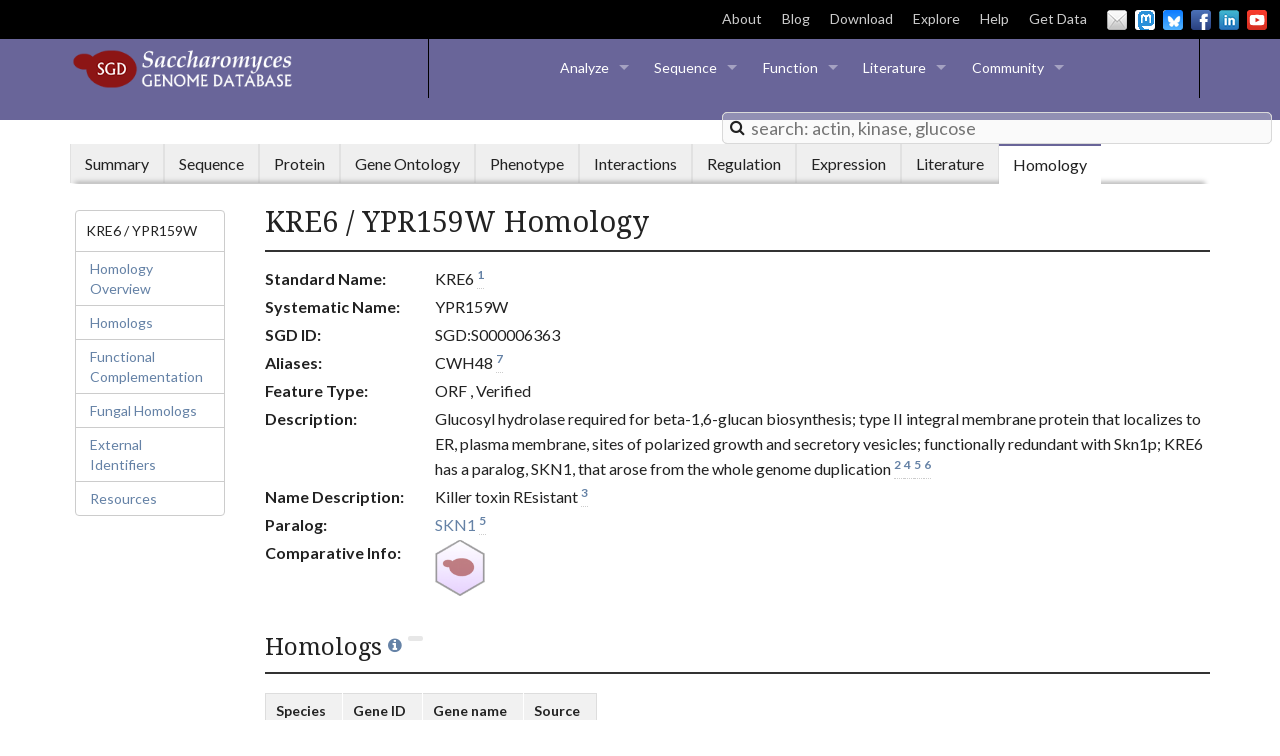

--- FILE ---
content_type: text/html; charset=UTF-8
request_url: https://www.yeastgenome.org/locus/S000006363/homology
body_size: 103001
content:
<!DOCTYPE html>
<head>
    
<script>
    var locus = {"id": 1283814, "display_name": "KRE6", "format_name": "YPR159W", "gene_name": "KRE6", "link": "/locus/S000006363", "sgdid": "S000006363", "uniprot_id": "P32486", "qualities": {"gene_name": {"references": [{"id": 608577, "display_name": "Roemer T and Bussey H (1991)", "citation": "Roemer T and Bussey H (1991) Yeast beta-glucan synthesis: KRE6 encodes a predicted type II membrane protein required for glucan synthesis in vivo and for glucan synthase activity in vitro. Proc Natl Acad Sci U S A 88(24):11295-9", "pubmed_id": 1837148, "link": "/reference/S000052993", "year": 1991, "urls": [{"display_name": "DOI full text", "link": "http://dx.doi.org/10.1073/pnas.88.24.11295"}, {"display_name": "PMC full text", "link": "http://www.ncbi.nlm.nih.gov/pmc/articles/PMC53121/"}, {"display_name": "PubMed", "link": "http://www.ncbi.nlm.nih.gov/pubmed/1837148"}]}]}, "feature_type": {"references": []}, "qualifier": {"references": []}, "description": {"references": [{"id": 608885, "display_name": "Roemer T, et al. (1993)", "citation": "Roemer T, et al. (1993) SKN1 and KRE6 define a pair of functional homologs encoding putative membrane proteins involved in beta-glucan synthesis. Mol Cell Biol 13(7):4039-48", "pubmed_id": 8321211, "link": "/reference/S000052888", "year": 1993, "urls": [{"display_name": "DOI full text", "link": "http://dx.doi.org/10.1128/mcb.13.7.4039-4048.1993"}, {"display_name": "PMC full text", "link": "http://www.ncbi.nlm.nih.gov/pmc/articles/PMC359953/"}, {"display_name": "PubMed", "link": "http://www.ncbi.nlm.nih.gov/pubmed/8321211"}]}, {"id": 425697, "display_name": "Kurita T, et al. (2011)", "citation": "Kurita T, et al. (2011) Kre6 protein essential for yeast cell wall beta-1,6-glucan synthesis accumulates at sites of polarized growth. J Biol Chem 286(9):7429-38", "pubmed_id": 21193403, "link": "/reference/S000142334", "year": 2011, "urls": [{"display_name": "DOI full text", "link": "http://dx.doi.org/10.1074/jbc.M110.174060"}, {"display_name": "PMC full text", "link": "http://www.ncbi.nlm.nih.gov/pmc/articles/PMC3044999/"}, {"display_name": "PubMed", "link": "http://www.ncbi.nlm.nih.gov/pubmed/21193403"}]}, {"id": 526423, "display_name": "Byrne KP and Wolfe KH (2005)", "citation": "Byrne KP and Wolfe KH (2005) The Yeast Gene Order Browser: combining curated homology and syntenic context reveals gene fate in polyploid species. Genome Res 15(10):1456-61", "pubmed_id": 16169922, "link": "/reference/S000113653", "year": 2005, "urls": [{"display_name": "DOI full text", "link": "http://dx.doi.org/10.1101/gr.3672305"}, {"display_name": "PMC full text", "link": "http://www.ncbi.nlm.nih.gov/pmc/articles/PMC1240090/"}, {"display_name": "PubMed", "link": "http://www.ncbi.nlm.nih.gov/pubmed/16169922"}]}, {"id": 648196, "display_name": "Montijn RC, et al. (1999)", "citation": "Montijn RC, et al. (1999) Localization of synthesis of beta1,6-glucan in Saccharomyces cerevisiae. J Bacteriol 181(24):7414-20", "pubmed_id": 10601196, "link": "/reference/S000039409", "year": 1999, "urls": [{"display_name": "DOI full text", "link": "http://dx.doi.org/10.1128/JB.181.24.7414-7420.1999"}, {"display_name": "PMC full text", "link": "http://www.ncbi.nlm.nih.gov/pmc/articles/PMC94196/"}, {"display_name": "PubMed", "link": "http://www.ncbi.nlm.nih.gov/pubmed/10601196"}]}]}, "name_description": {"references": [{"id": 511850, "display_name": "Al-Aidroos K and Bussey H (1978)", "citation": "Al-Aidroos K and Bussey H (1978) Chromosomal mutants of Saccharomyces cerevisiae affecting the cell wall binding site for killer factor. Can J Microbiol 24(3):228-37", "pubmed_id": 348280, "link": "/reference/S000119144", "year": 1978, "urls": [{"display_name": "DOI full text", "link": "http://dx.doi.org/10.1139/m78-041"}, {"display_name": "PubMed", "link": "http://www.ncbi.nlm.nih.gov/pubmed/348280"}]}]}, "id": {"references": []}}, "aliases": [{"id": 873492, "display_name": "CWH48", "link": null, "category": "Alias", "references": [{"id": 582383, "display_name": "Ram AF, et al. (1994)", "citation": "Ram AF, et al. (1994) A new approach for isolating cell wall mutants in Saccharomyces cerevisiae by screening for hypersensitivity to calcofluor white. Yeast 10(8):1019-30", "pubmed_id": 7992502, "link": "/reference/S000062503", "year": 1994, "urls": [{"display_name": "DOI full text", "link": "http://dx.doi.org/10.1002/yea.320100804"}, {"display_name": "PubMed", "link": "http://www.ncbi.nlm.nih.gov/pubmed/7992502"}]}], "source": {"display_name": "SGD"}}, {"id": 873493, "display_name": "beta-glucan synthesis-associated protein KRE6", "link": null, "category": "NCBI protein name", "references": [], "source": {"display_name": "SGD"}}, {"id": 873494, "display_name": "1850", "link": "http://dip.doe-mbi.ucla.edu/dip/Browse.cgi?PK=1850&D=1", "category": "Gene ID", "references": [], "source": {"display_name": "DIP"}, "protein": true}, {"id": 873496, "display_name": "P32486", "link": "http://www.uniprot.org/uniprot/P32486", "category": "UniProtKB ID", "references": [], "source": {"display_name": "UniProtKB"}, "protein": true}, {"id": 873501, "display_name": "856287", "link": "http://www.ncbi.nlm.nih.gov/gene/856287", "category": "Gene ID", "references": [], "source": {"display_name": "NCBI"}, "protein": true}, {"id": 873502, "display_name": "AN10779", "link": "http://www.aspgd.org/cgi-bin/locus.pl?locus=AN10779", "category": "Gene ID", "references": [], "source": {"display_name": "AspGD"}, "protein": true}, {"id": 873503, "display_name": "SPAC23H3.11c", "link": "http://www.pombase.org/spombe/result/SPAC23H3.11c", "category": "PomBase ID", "references": [], "source": {"display_name": "PomBase"}, "protein": true}, {"id": 873504, "display_name": "orf19.7363", "link": "http://www.candidagenome.org/cgi-bin/locus.pl?locus=orf19.7363", "category": "Gene ID", "references": [], "source": {"display_name": "CGD"}, "protein": true}, {"id": 873505, "display_name": "SPAC17G6.11c", "link": "http://www.pombase.org/spombe/result/SPAC17G6.11c", "category": "PomBase ID", "references": [], "source": {"display_name": "PomBase"}, "protein": true}, {"id": 873508, "display_name": "UPI0000069715", "link": "http://www.uniprot.org/uniparc/UPI0000069715", "category": "UniParc ID", "references": [], "source": {"display_name": "UniParc"}, "protein": true}, {"id": 911399, "display_name": "2182", "link": "http://www.weizmann.ac.il/molgen/loqate/gene/view/2182", "category": "LoQAtE ID", "references": [], "source": {"display_name": "LoQAtE"}, "protein": true}, {"id": 918933, "display_name": "NP_015485.1", "link": "https://www.ncbi.nlm.nih.gov/protein/NP_015485.1", "category": "RefSeq protein version ID", "references": [], "source": {"display_name": "NCBI"}, "protein": true}, {"id": 945756, "display_name": "M80657", "link": "https://www.ncbi.nlm.nih.gov/nuccore/M80657", "category": "DNA accession ID", "references": [], "source": {"display_name": "GenBank/EMBL/DDBJ"}, "protein": true}, {"id": 945757, "display_name": "6325417", "link": "https://www.ncbi.nlm.nih.gov/protein/6325417", "category": "Protein GI", "references": [], "source": {"display_name": "GenBank/EMBL/DDBJ"}, "protein": true}, {"id": 945758, "display_name": "AAA34726.1", "link": "https://www.ncbi.nlm.nih.gov/protein/AAA34726.1", "category": "Protein version ID", "references": [], "source": {"display_name": "GenBank/EMBL/DDBJ"}, "protein": true}, {"id": 945759, "display_name": "AAB59312.1", "link": "https://www.ncbi.nlm.nih.gov/protein/AAB59312.1", "category": "Protein version ID", "references": [], "source": {"display_name": "GenBank/EMBL/DDBJ"}, "protein": true}, {"id": 945760, "display_name": "AAB68056.1", "link": "https://www.ncbi.nlm.nih.gov/protein/AAB68056.1", "category": "Protein version ID", "references": [], "source": {"display_name": "GenBank/EMBL/DDBJ"}, "protein": true}, {"id": 945761, "display_name": "L33835", "link": "https://www.ncbi.nlm.nih.gov/nuccore/L33835", "category": "DNA accession ID", "references": [], "source": {"display_name": "GenBank/EMBL/DDBJ"}, "protein": true}, {"id": 945762, "display_name": "U28371", "link": "https://www.ncbi.nlm.nih.gov/nuccore/U28371", "category": "DNA accession ID", "references": [], "source": {"display_name": "GenBank/EMBL/DDBJ"}, "protein": true}, {"id": 945763, "display_name": "417231", "link": "https://www.ncbi.nlm.nih.gov/protein/417231", "category": "Protein GI", "references": [], "source": {"display_name": "GenBank/EMBL/DDBJ"}, "protein": true}, {"id": 945764, "display_name": "88984350", "link": "https://www.ncbi.nlm.nih.gov/protein/88984350", "category": "Protein GI", "references": [], "source": {"display_name": "GenBank/EMBL/DDBJ"}, "protein": true}, {"id": 945765, "display_name": "499699", "link": "https://www.ncbi.nlm.nih.gov/protein/499699", "category": "Protein GI", "references": [], "source": {"display_name": "GenBank/EMBL/DDBJ"}, "protein": true}, {"id": 945766, "display_name": "849167", "link": "https://www.ncbi.nlm.nih.gov/protein/849167", "category": "Protein GI", "references": [], "source": {"display_name": "GenBank/EMBL/DDBJ"}, "protein": true}, {"id": 945767, "display_name": "171797", "link": "https://www.ncbi.nlm.nih.gov/protein/171797", "category": "Protein GI", "references": [], "source": {"display_name": "GenBank/EMBL/DDBJ"}, "protein": true}, {"id": 945768, "display_name": "DAA11575.1", "link": "https://www.ncbi.nlm.nih.gov/protein/DAA11575.1", "category": "TPA protein version ID", "references": [], "source": {"display_name": "NCBI"}, "protein": true}, {"id": 945769, "display_name": "NM_001184256.1", "link": "https://www.ncbi.nlm.nih.gov/nuccore/NM_001184256.1", "category": "RefSeq nucleotide version ID", "references": [], "source": {"display_name": "NCBI"}, "protein": true}, {"id": 960823, "display_name": "PTHR31361:SF1", "link": "http://www.pantherdb.org/panther/family.do?clsAccession=PTHR31361:SF1", "category": "PANTHER ID", "references": [], "source": {"display_name": "PANTHER"}, "protein": true}, {"id": 1098388, "display_name": "AFLA_134770", "link": "https://fungidb.org/fungidb/app/record/gene/AFLA_134770", "category": "FungiDB ID", "references": [], "source": {"display_name": "FungiDB"}}, {"id": 1098389, "display_name": "Afu2g11870", "link": "https://fungidb.org/fungidb/app/record/gene/Afu2g11870", "category": "FungiDB ID", "references": [], "source": {"display_name": "FungiDB"}}, {"id": 1098390, "display_name": "AN10779", "link": "https://fungidb.org/fungidb/app/record/gene/AN10779", "category": "FungiDB ID", "references": [], "source": {"display_name": "FungiDB"}}, {"id": 1098391, "display_name": "ASPNIDRAFT_36856", "link": "https://fungidb.org/fungidb/app/record/gene/ASPNIDRAFT_36856", "category": "FungiDB ID", "references": [], "source": {"display_name": "FungiDB"}}, {"id": 1098392, "display_name": "CGB_F4430W", "link": "https://fungidb.org/fungidb/app/record/gene/CGB_F4430W", "category": "FungiDB ID", "references": [], "source": {"display_name": "FungiDB"}}, {"id": 1098393, "display_name": "CGB_I0300W", "link": "https://fungidb.org/fungidb/app/record/gene/CGB_I0300W", "category": "FungiDB ID", "references": [], "source": {"display_name": "FungiDB"}}, {"id": 1098394, "display_name": "CGB_I0330W", "link": "https://fungidb.org/fungidb/app/record/gene/CGB_I0330W", "category": "FungiDB ID", "references": [], "source": {"display_name": "FungiDB"}}, {"id": 1098395, "display_name": "CGB_J2060W", "link": "https://fungidb.org/fungidb/app/record/gene/CGB_J2060W", "category": "FungiDB ID", "references": [], "source": {"display_name": "FungiDB"}}, {"id": 1098396, "display_name": "CGB_J2210C", "link": "https://fungidb.org/fungidb/app/record/gene/CGB_J2210C", "category": "FungiDB ID", "references": [], "source": {"display_name": "FungiDB"}}, {"id": 1098397, "display_name": "CIHG_09423", "link": "https://fungidb.org/fungidb/app/record/gene/CIHG_09423", "category": "FungiDB ID", "references": [], "source": {"display_name": "FungiDB"}}, {"id": 1098398, "display_name": "CIMG_05421", "link": "https://fungidb.org/fungidb/app/record/gene/CIMG_05421", "category": "FungiDB ID", "references": [], "source": {"display_name": "FungiDB"}}, {"id": 1098399, "display_name": "CNAG_00897", "link": "https://fungidb.org/fungidb/app/record/gene/CNAG_00897", "category": "FungiDB ID", "references": [], "source": {"display_name": "FungiDB"}}, {"id": 1098400, "display_name": "CNAG_00914", "link": "https://fungidb.org/fungidb/app/record/gene/CNAG_00914", "category": "FungiDB ID", "references": [], "source": {"display_name": "FungiDB"}}, {"id": 1098401, "display_name": "CNAG_05815", "link": "https://fungidb.org/fungidb/app/record/gene/CNAG_05815", "category": "FungiDB ID", "references": [], "source": {"display_name": "FungiDB"}}, {"id": 1098402, "display_name": "CNAG_06832", "link": "https://fungidb.org/fungidb/app/record/gene/CNAG_06832", "category": "FungiDB ID", "references": [], "source": {"display_name": "FungiDB"}}, {"id": 1098403, "display_name": "CNAG_06835", "link": "https://fungidb.org/fungidb/app/record/gene/CNAG_06835", "category": "FungiDB ID", "references": [], "source": {"display_name": "FungiDB"}}, {"id": 1098404, "display_name": "CND00380", "link": "https://fungidb.org/fungidb/app/record/gene/CND00380", "category": "FungiDB ID", "references": [], "source": {"display_name": "FungiDB"}}, {"id": 1098405, "display_name": "CND00550", "link": "https://fungidb.org/fungidb/app/record/gene/CND00550", "category": "FungiDB ID", "references": [], "source": {"display_name": "FungiDB"}}, {"id": 1098406, "display_name": "CND06130", "link": "https://fungidb.org/fungidb/app/record/gene/CND06130", "category": "FungiDB ID", "references": [], "source": {"display_name": "FungiDB"}}, {"id": 1098407, "display_name": "CND06160", "link": "https://fungidb.org/fungidb/app/record/gene/CND06160", "category": "FungiDB ID", "references": [], "source": {"display_name": "FungiDB"}}, {"id": 1098408, "display_name": "CNF01640", "link": "https://fungidb.org/fungidb/app/record/gene/CNF01640", "category": "FungiDB ID", "references": [], "source": {"display_name": "FungiDB"}}, {"id": 1098409, "display_name": "CNM00410", "link": "https://fungidb.org/fungidb/app/record/gene/CNM00410", "category": "FungiDB ID", "references": [], "source": {"display_name": "FungiDB"}}, {"id": 1098410, "display_name": "CPC735_065800", "link": "https://fungidb.org/fungidb/app/record/gene/CPC735_065800", "category": "FungiDB ID", "references": [], "source": {"display_name": "FungiDB"}}, {"id": 1098411, "display_name": "PMAA_091850", "link": "https://fungidb.org/fungidb/app/record/gene/PMAA_091850", "category": "FungiDB ID", "references": [], "source": {"display_name": "FungiDB"}}, {"id": 1168840, "display_name": "orf19.7363", "link": "http://www.candidagenome.org/cgi-bin/locus.pl?locus=orf19.7363", "category": "CGD ID", "references": [], "source": {"display_name": "CGD"}}, {"id": 1168841, "display_name": "CAWG_02892", "link": "http://www.candidagenome.org/cgi-bin/locus.pl?locus=CAWG_02892", "category": "CGD ID", "references": [], "source": {"display_name": "CGD"}}, {"id": 1168842, "display_name": "CD36_85760", "link": "http://www.candidagenome.org/cgi-bin/locus.pl?locus=CD36_85760", "category": "CGD ID", "references": [], "source": {"display_name": "CGD"}}, {"id": 1168843, "display_name": "CPAR2_807190", "link": "http://www.candidagenome.org/cgi-bin/locus.pl?locus=CPAR2_807190", "category": "CGD ID", "references": [], "source": {"display_name": "CGD"}}], "references": [{"id": 608577, "display_name": "Roemer T and Bussey H (1991)", "citation": "Roemer T and Bussey H (1991) Yeast beta-glucan synthesis: KRE6 encodes a predicted type II membrane protein required for glucan synthesis in vivo and for glucan synthase activity in vitro. Proc Natl Acad Sci U S A 88(24):11295-9", "pubmed_id": 1837148, "link": "/reference/S000052993", "year": 1991, "urls": [{"display_name": "DOI full text", "link": "http://dx.doi.org/10.1073/pnas.88.24.11295"}, {"display_name": "PMC full text", "link": "http://www.ncbi.nlm.nih.gov/pmc/articles/PMC53121/"}, {"display_name": "PubMed", "link": "http://www.ncbi.nlm.nih.gov/pubmed/1837148"}]}, {"id": 608885, "display_name": "Roemer T, et al. (1993)", "citation": "Roemer T, et al. (1993) SKN1 and KRE6 define a pair of functional homologs encoding putative membrane proteins involved in beta-glucan synthesis. Mol Cell Biol 13(7):4039-48", "pubmed_id": 8321211, "link": "/reference/S000052888", "year": 1993, "urls": [{"display_name": "DOI full text", "link": "http://dx.doi.org/10.1128/mcb.13.7.4039-4048.1993"}, {"display_name": "PMC full text", "link": "http://www.ncbi.nlm.nih.gov/pmc/articles/PMC359953/"}, {"display_name": "PubMed", "link": "http://www.ncbi.nlm.nih.gov/pubmed/8321211"}]}, {"id": 511850, "display_name": "Al-Aidroos K and Bussey H (1978)", "citation": "Al-Aidroos K and Bussey H (1978) Chromosomal mutants of Saccharomyces cerevisiae affecting the cell wall binding site for killer factor. Can J Microbiol 24(3):228-37", "pubmed_id": 348280, "link": "/reference/S000119144", "year": 1978, "urls": [{"display_name": "DOI full text", "link": "http://dx.doi.org/10.1139/m78-041"}, {"display_name": "PubMed", "link": "http://www.ncbi.nlm.nih.gov/pubmed/348280"}]}, {"id": 425697, "display_name": "Kurita T, et al. (2011)", "citation": "Kurita T, et al. (2011) Kre6 protein essential for yeast cell wall beta-1,6-glucan synthesis accumulates at sites of polarized growth. J Biol Chem 286(9):7429-38", "pubmed_id": 21193403, "link": "/reference/S000142334", "year": 2011, "urls": [{"display_name": "DOI full text", "link": "http://dx.doi.org/10.1074/jbc.M110.174060"}, {"display_name": "PMC full text", "link": "http://www.ncbi.nlm.nih.gov/pmc/articles/PMC3044999/"}, {"display_name": "PubMed", "link": "http://www.ncbi.nlm.nih.gov/pubmed/21193403"}]}, {"id": 526423, "display_name": "Byrne KP and Wolfe KH (2005)", "citation": "Byrne KP and Wolfe KH (2005) The Yeast Gene Order Browser: combining curated homology and syntenic context reveals gene fate in polyploid species. Genome Res 15(10):1456-61", "pubmed_id": 16169922, "link": "/reference/S000113653", "year": 2005, "urls": [{"display_name": "DOI full text", "link": "http://dx.doi.org/10.1101/gr.3672305"}, {"display_name": "PMC full text", "link": "http://www.ncbi.nlm.nih.gov/pmc/articles/PMC1240090/"}, {"display_name": "PubMed", "link": "http://www.ncbi.nlm.nih.gov/pubmed/16169922"}]}, {"id": 648196, "display_name": "Montijn RC, et al. (1999)", "citation": "Montijn RC, et al. (1999) Localization of synthesis of beta1,6-glucan in Saccharomyces cerevisiae. J Bacteriol 181(24):7414-20", "pubmed_id": 10601196, "link": "/reference/S000039409", "year": 1999, "urls": [{"display_name": "DOI full text", "link": "http://dx.doi.org/10.1128/JB.181.24.7414-7420.1999"}, {"display_name": "PMC full text", "link": "http://www.ncbi.nlm.nih.gov/pmc/articles/PMC94196/"}, {"display_name": "PubMed", "link": "http://www.ncbi.nlm.nih.gov/pubmed/10601196"}]}, {"id": 582383, "display_name": "Ram AF, et al. (1994)", "citation": "Ram AF, et al. (1994) A new approach for isolating cell wall mutants in Saccharomyces cerevisiae by screening for hypersensitivity to calcofluor white. Yeast 10(8):1019-30", "pubmed_id": 7992502, "link": "/reference/S000062503", "year": 1994, "urls": [{"display_name": "DOI full text", "link": "http://dx.doi.org/10.1002/yea.320100804"}, {"display_name": "PubMed", "link": "http://www.ncbi.nlm.nih.gov/pubmed/7992502"}]}], "locus_type": "ORF", "qualifier": "Verified", "bioent_status": "Active", "description": "Glucosyl hydrolase required for beta-1,6-glucan biosynthesis; type II integral membrane protein that localizes to ER, plasma membrane, sites of polarized growth and secretory vesicles; functionally redundant with Skn1p; KRE6 has a paralog, SKN1, that arose from the whole genome duplication", "name_description": "Killer toxin REsistant", "paralogs": [{"id": 370847, "parent": {"id": 1283814, "display_name": "KRE6", "link": "/locus/S000006363", "description": "Glucosyl hydrolase required for beta-1,6-glucan biosynthesis; type II integral membrane protein that localizes to ER, plasma membrane, sites of polarized growth and secretory vesicles; functionally redundant with Skn1p; KRE6 has a paralog, SKN1, that arose from the whole genome duplication", "format_name": "YPR159W"}, "child": {"id": 1267110, "display_name": "SKN1", "link": "/locus/S000003375", "description": "Protein involved in sphingolipid biosynthesis; type II membrane protein; SKN1 has a paralog, KRE6, that arose from the whole genome duplication", "format_name": "YGR143W"}, "date_created": "2014-08-08", "relation_type": "in paralogy relationship with", "references": [{"id": 526423, "display_name": "Byrne KP and Wolfe KH (2005)", "citation": "Byrne KP and Wolfe KH (2005) The Yeast Gene Order Browser: combining curated homology and syntenic context reveals gene fate in polyploid species. Genome Res 15(10):1456-61", "pubmed_id": 16169922, "link": "/reference/S000113653", "year": 2005, "urls": [{"display_name": "DOI full text", "link": "http://dx.doi.org/10.1101/gr.3672305"}, {"display_name": "PMC full text", "link": "http://www.ncbi.nlm.nih.gov/pmc/articles/PMC1240090/"}, {"display_name": "PubMed", "link": "http://www.ncbi.nlm.nih.gov/pubmed/16169922"}]}], "source": {"id": 860, "display_name": "YGOB", "format_name": "YGOB", "link": null}}], "complements": [], "urls": [{"category": "LOCUS_PHENOTYPE_RESOURCES_MUTANT_STRAINS", "link": "http://www.addgene.org/browse/gene/856287/", "display_name": "Addgene Plasmids"}, {"category": "LOCUS_PROTEIN_HOMOLOGS", "link": "http://agd.unibas.ch/Ashbya_gossypii/geneview?db=core;transcript=YPR159W", "display_name": "AGD"}, {"category": "LOCUS_LSP_RESOURCES", "link": "https://alphafold.ebi.ac.uk/entry/P32486", "display_name": "AlphaFold Protein Structure"}, {"category": "LOCUS_PROTEIN_PROTEIN_DATABASES", "link": "https://alphafold.ebi.ac.uk/entry/P32486", "display_name": "AlphaFold Protein Structure"}, {"category": "LOCUS_PROTEIN_HOMOLOGS", "link": "https://www.weizmann.ac.il/molgen/AnalogYeast/genes-search?search=YPR159W", "display_name": "AnalogYeast"}, {"category": "LOCUS_PROTEIN_HOMOLOGS", "link": "http://www.aspgd.org/cgi-bin/locus.pl?locus=AN10779", "display_name": "AspGD"}, {"category": "LOCUS_INTERACTION", "link": "http://thebiogrid.org/36331", "display_name": "BioGRID"}, {"category": "LOCUS_SEQUENCE_S288C", "link": "/blast-sgd?name=YPR159W", "display_name": "BLASTN"}, {"category": "LOCUS_SEQUENCE_OTHER_SPECIES", "link": "/blast-fungal?name=YPR159W", "display_name": "BLASTN vs. fungi"}, {"category": "LOCUS_SEQUENCE_S288C", "link": "/blast-sgd?name=YPR159W&type=protein", "display_name": "BLASTP"}, {"category": "LOCUS_PROTEIN_HOMOLOGS", "link": "http://blast.ncbi.nlm.nih.gov/Blast.cgi?ALIGNMENTS=50&AUTO_FORMAT=Semiauto&CDD_SEARCH=on&CLIENT=web&COMPOSITION_BASED_STATISTICS=on&DATABASE=nr&DESCRIPTIONS=100&EXPECT=10&FILTER=L&FORMAT_OBJECT=Alignment&FORMAT_TYPE=HTML&GAPCOSTS=11+1&I_THRESH=0.001&LAYOUT=TwoWindows&MATRIX_NAME=BLOSUM62&NCBI_GI=on&PAGE=Proteins&PROGRAM=blastp&SET_DEFAULTS.x=29&SET_DEFAULTS.y=13&SHOW_LINKOUT=on&SHOW_OVERVIEW=on&WORD_SIZE=3&END_OF_HTTPGET=Yes&QUERY=NP_015485.1", "display_name": "BLASTP at NCBI"}, {"category": "LOCUS_SEQUENCE_OTHER_SPECIES", "link": "http://blast.ncbi.nlm.nih.gov/Blast.cgi?ALIGNMENTS=50&AUTO_FORMAT=Semiauto&CDD_SEARCH=on&CLIENT=web&COMPOSITION_BASED_STATISTICS=on&DATABASE=nr&DESCRIPTIONS=100&EXPECT=10&FILTER=L&FORMAT_OBJECT=Alignment&FORMAT_TYPE=HTML&GAPCOSTS=11+1&I_THRESH=0.001&LAYOUT=TwoWindows&MATRIX_NAME=BLOSUM62&NCBI_GI=on&PAGE=Proteins&PROGRAM=blastp&SET_DEFAULTS.x=29&SET_DEFAULTS.y=13&SHOW_LINKOUT=on&SHOW_OVERVIEW=on&WORD_SIZE=3&END_OF_HTTPGET=Yes&QUERY=NP_015485.1", "display_name": "BLASTP at NCBI"}, {"category": "LOCUS_SEQUENCE_OTHER_SPECIES", "link": "/blast-fungal?name=YPR159W&type=protein", "display_name": "BLASTP vs. fungi"}, {"category": "LOCUS_PROTEIN_HOMOLOGS", "link": "http://www.candidagenome.org/cgi-bin/locus.pl?locus=orf19.7363", "display_name": "CGD"}, {"category": "LOCUS_PROTEIN_MODIFICATIONS", "link": "https://shiny-server-dept-yeast-cosmos.apps.cloudapps.unc.edu", "display_name": "CoSMoS.c."}, {"category": "LOCUS_INTERACTION", "link": "http://wodaklab.org/cyc2008/searchable?q=YPR159W", "display_name": "CYC2008"}, {"category": "LOCUS_PROEIN_LOCALIZATION", "link": "http://cyclops.ccbr.utoronto.ca/SEARCH/search.pl?imagetype=overlay&loctype=pct&gene=YPR159W", "display_name": "CYCLoPs"}, {"category": "LOCUS_SEQUENCE_S288C", "link": "/primer3?name=YPR159W", "display_name": "Design Primers"}, {"category": "LOCUS_PHENOTYPE_RESOURCES_PHENOTYPE_RESOURCES", "link": "https://uniscoremaya.weizmann.ac.il/", "display_name": "dHITS"}, {"category": "LOCUS_PROEIN_LOCALIZATION", "link": "https://uniscoremaya.weizmann.ac.il/", "display_name": "dHITS"}, {"category": "LOCUS_INTERACTION", "link": "http://dip.doe-mbi.ucla.edu/dip/Browse.cgi?PK=1850&D=1", "display_name": "DIP"}, {"category": "LOCUS_PHENOTYPE_RESOURCES_MUTANT_STRAINS", "link": "https://dnasu.org/DNASU/Home.do", "display_name": "DNASU Plasmids"}, {"category": "LOCUS_LSP_RESOURCES", "link": "http://www.ncbi.nlm.nih.gov/gene/856287", "display_name": "Entrez Gene"}, {"category": "LOCUS_LSP_RESOURCES", "link": "http://www.ncbi.nlm.nih.gov:80/entrez/viewer.fcgi?val=NP_015485.1", "display_name": "Entrez RefSeq Protein"}, {"category": "LOCUS_PHENOTYPE_RESOURCES_PHENOTYPE_RESOURCES", "link": "http://chemogenomics.med.utoronto.ca/fitdb/fitdb.cgi?query=YPR159W", "display_name": "FitDB"}, {"category": "LOCUS_LSP_RESOURCES", "link": "http://fungidb.org/fungidb/app/record/gene/YPR159W", "display_name": "FungiDB"}, {"category": "LOCUS_PROTEIN_HOMOLOGS", "link": "http://fungidb.org/fungidb/app/record/gene/YPR159W", "display_name": "FungiDB"}, {"category": "LOCUS_INTERACTION", "link": "http://genemania.org/link?o=4932&g=YPR159W", "display_name": "GeneMANIA"}, {"category": "LOCUS_PROTEIN_PROTEIN_DATABASES", "link": "http://gpmdb.thegpm.org/~/dblist_label/label=YPR159W", "display_name": "GPMDB"}, {"category": "LOCUS_ALLIANCE_ICONS", "link": "https://www.alliancegenome.org/gene/SGD:S000006363", "display_name": "G SGD"}, {"category": "LOCUS_PHENOTYPE_RESOURCES_PHENOTYPE_RESOURCES", "link": "http://chemogenomics.pharmacy.ubc.ca/HIPHOP/index.php?q=YPR159W", "display_name": "HIPHOP Chemogenomics"}, {"category": "LOCUS_PHENOTYPE_RESOURCES_PHENOTYPE_RESOURCES", "link": "http://www.fmi.ch/hiphop/profile/gene?ID=YPR159W", "display_name": "HIP HOP Profiles"}, {"category": "LOCUS_INTERACTION", "link": "http://imp.princeton.edu/predictions/gene/?network=yeast-context-global&gene=YPR159W", "display_name": "IMP"}, {"category": "LOCUS_INTERACTION", "link": "http://www.interologfinder.org/simpleIfWS?taxid=4932&genes=856287", "display_name": "InterologFinder"}, {"category": "LOCUS_INTERACTION", "link": "https://mayaschuldiner.wixsite.com/schuldinerlab/libraries-tabels", "display_name": "LibrarYeast"}, {"category": "LOCUS_PHENOTYPE_RESOURCES_MUTANT_STRAINS", "link": "https://mayaschuldiner.wixsite.com/schuldinerlab/libraries-tabels", "display_name": "LibrarYeast"}, {"category": "LOCUS_PROEIN_LOCALIZATION", "link": "https://mayaschuldiner.wixsite.com/schuldinerlab/libraries-tabels", "display_name": "LibrarYeast"}, {"category": "LOCUS_PROEIN_LOCALIZATION", "link": "http://www.weizmann.ac.il/molgen/loqate/YPR159W", "display_name": "LoQAtE"}, {"category": "LOCUS_PHENOTYPE_RESOURCES_PHENOTYPE_RESOURCES", "link": "http://ralser.charite.de/metabogenecards/Chr_16/YPR159W.html", "display_name": "MetaboGeneCard"}, {"category": "LOCUS_INTERACTION", "link": "https://www.modelarchive.org/", "display_name": "ModelArchive"}, {"category": "LOCUS_PROTEIN_PROTEIN_DATABASES", "link": "https://www.modelarchive.org/", "display_name": "ModelArchive"}, {"category": "LOCUS_PROTEIN_PROTEIN_DATABASES", "link": "http://pfam.xfam.org/protein/P32486", "display_name": "Pfam domains"}, {"category": "LOCUS_PROTEIN_MODIFICATIONS", "link": "http://www.phosphogrid.org/sites/36331", "display_name": "PhosphoGRID"}, {"category": "LOCUS_PROTEIN_MODIFICATIONS", "link": "http://www.sbeams.org/devDC/sbeams/cgi/Glycopeptide/peptideSearch.cgi?action=Show_hits_form;search_type=accession;organism=sce;search_term=YPR159W", "display_name": "PhosphoPep"}, {"category": "LOCUS_PROTEIN_HOMOLOGS", "link": "http://phylomedb.org/?q=search_tree&seqid=YPR159W", "display_name": "PhylomeDB"}, {"category": "LOCUS_PHENOTYPE_RESOURCES_MUTANT_STRAINS", "link": "http://plasmid.med.harvard.edu/PLASMID/RefseqSearchContinue.do?cdna=true&shrna=true&genomicfragment=true&tfbindsite=true&genome=true&pagesize=50&species=Saccharomyces%20cerevisiae&refseqType=cDNA&searchType=SGD%20Number&searchString=YPR159W", "display_name": "PlasmID"}, {"category": "LOCUS_PROTEIN_HOMOLOGS", "link": "http://www.pombase.org/spombe/result/SPAC17G6.11c", "display_name": "PomBase"}, {"category": "LOCUS_PROTEIN_HOMOLOGS", "link": "http://www.pombase.org/spombe/result/SPAC23H3.11c", "display_name": "PomBase"}, {"category": "LOCUS_PHENOTYPE_RESOURCES_PHENOTYPE_RESOURCES", "link": "http://prophecy.lundberg.gu.se/SGDLink.aspx?ORF=YPR159W", "display_name": "PROPHECY"}, {"category": "LOCUS_SEQUENCE_S288C", "link": "/restrictionMapper?seqname=YPR159W", "display_name": "Restriction Fragment Map"}, {"category": "LOCUS_SEQUENCE_S288C", "link": "/seqTools?seqname=YPR159W&emboss=restrict", "display_name": "Restriction Fragment Sizes"}, {"category": "LOCUS_PHENOTYPE_RESOURCES_PHENOTYPE_RESOURCES", "link": "http://scmd.gi.k.u-tokyo.ac.jp/datamine/ViewPhoto.do?orf=YPR159W", "display_name": "SCMD"}, {"category": "LOCUS_PHENOTYPE_RESOURCES_PHENOTYPE_RESOURCES", "link": "http://www.rothsteinlab.com/tools/screenTroll", "display_name": "ScreenTroll"}, {"category": "LOCUS_LSP_RESOURCES", "link": "https://www.ncbi.nlm.nih.gov/search/all/?term=YPR159W", "display_name": "Search all NCBI"}, {"category": "LOCUS_SEQUENCE_S288C", "link": "/seqTools?seqname=YPR159W&emboss=remap", "display_name": "Six-Frame Translation"}, {"category": "LOCUS_EXPRESSION", "link": "https://spell.yeastgenome.org/search/show_results?search_string=YPR159W", "display_name": "SPELL"}, {"category": "LOCUS_SEQUENCE_OTHER_STRAINS", "link": "/strainAlignment?locus=YPR159W", "display_name": "Strain Alignment"}, {"category": "LOCUS_PROTEIN_PROTEIN_DATABASES", "link": "http://supfam.org/SUPERFAMILY/cgi-bin/gene.cgi?genome=sc&seqid=YPR159W", "display_name": "SUPERFAMILY"}, {"category": "LOCUS_INTERACTION", "link": "http://thecellmap.org/?q=YPR159W", "display_name": "TheCellMap"}, {"category": "LOCUS_PHENOTYPE_RESOURCES_PHENOTYPE_RESOURCES", "link": "https://thecellvision.org/gene/YPR159W/", "display_name": "TheCellVision"}, {"category": "LOCUS_PHENOTYPE_RESOURCES_MUTANT_STRAINS", "link": "http://www.thermoscientificbio.com/biology-overview/?term=YPR159W&category=Non%20Mammalian", "display_name": "Thermo Scientific"}, {"category": "LOCUS_PROTEIN_PROTEIN_DATABASES", "link": "http://www.weizmann.ac.il/molgen/TopologYeast/search-results/YPR159W", "display_name": "TopologYeast"}, {"category": "LOCUS_LSP_RESOURCES", "link": "http://www.uniprot.org/uniparc/UPI0000069715", "display_name": "UniParc"}, {"category": "LOCUS_LSP_RESOURCES", "link": "http://www.uniprot.org/uniprot/P32486", "display_name": "UniProtKB"}, {"category": "LOCUS_PROTEIN_PROTEIN_DATABASES", "link": "http://www.uniprot.org/uniprot/P32486", "display_name": "UniProtKB"}, {"category": "LOCUS_SEQUENCE_OTHER_STRAINS", "link": "/variant-viewer#/S000006363", "display_name": "Variant Viewer"}, {"category": "LOCUS_PROEIN_LOCALIZATION", "link": "http://yeastgfp.yeastgenome.org/getOrf.php?orf=YPR159W", "display_name": "YeastGFP"}, {"category": "LOCUS_PHENOTYPE_RESOURCES_PHENOTYPE_RESOURCES", "link": "https://www.yeastphenome.org/genes/6045/", "display_name": "Yeast Phenome"}, {"category": "LOCUS_PHENOTYPE_RESOURCES_ONTOLOGY", "link": "/ontology/phenotype/ypo", "display_name": "Yeast Phenotype Ontology"}, {"category": "LOCUS_REGULATION_RESOURCES", "link": "http://www.yeastract.com/view.php?existing=locus&orfname=YPR159W", "display_name": "YEASTRACT"}, {"category": "LOCUS_PROEIN_LOCALIZATION", "link": "http://images.yeastrc.org/imagerepo/yeastProteinRedirect.do?acc=YPR159W", "display_name": "YeastRC Public Images"}, {"category": "LOCUS_INTERACTION", "link": "http://www.yeastrc.org/pdr/yeastProteinRedirect.do?acc=YPR159W#y2hData", "display_name": "YeastRC Two-Hybrid"}, {"category": "LOCUS_PROEIN_LOCALIZATION", "link": "https://shmoo.weizmann.ac.il/elevy/YeastRGB/HTML/YeastRGB.html?search=YPR159W", "display_name": "YeastRGB"}, {"category": "LOCUS_PROTEIN_HOMOLOGS", "link": "http://ygob.ucd.ie/cgi/ygob.pl?gene=YPR159W", "display_name": "YGOB"}, {"category": "LOCUS_PHENOTYPE_RESOURCES_MUTANT_STRAINS", "link": "http://yeast.lab.nig.ac.jp/yeast/byPlasmidAllItemsList.jsf", "display_name": "YGRC"}, {"category": "LOCUS_PROTEIN_HOMOLOGS", "link": "http://bahlerweb.cs.ucl.ac.uk/cgi-bin/YOGY/yogy.pl?gene=YPR159W&species=S._cerevisiae&wild=No&go_term=Yes&go_final=No", "display_name": "YOGY"}, {"category": "LOCUS_PROEIN_LOCALIZATION", "link": "http://yplp.yeastgenome.org/array_data.php?tbl_id=669523384469120242866&showgallery=yes&showinfos=&newsite=yes&gene=YPR159W", "display_name": "YPL+"}, {"category": "LOCUS_SEQUENCE", "link": "https://alphafold.ebi.ac.uk/entry/P32486", "display_name": "AlphaFold Protein Structure"}, {"category": "LOCUS_SEQUENCE", "link": "/seqTools?seqname=YPR159W", "display_name": "Gene/Sequence Resources"}, {"category": "LOCUS_SEQUENCE", "link": "https://jbrowse.yeastgenome.org/?loc=YPR159W", "display_name": "JBrowse"}, {"category": "LOCUS_SEQUENCE", "link": "https://www.uniprot.org/uniprot/P32486", "display_name": "UniProtKB"}], "alliance_icon_links": [{"mod": "SGD", "icon_url": "https://www.alliancegenome.org/gene/SGD:S000006363"}], "protein_overview": {"length": 720, "molecular_weight": 80077.2, "pi": 4.27, "median_value": 3618, "median_abs_dev_value": 2033, "half_life": {"data_value": "2.8", "data_unit": "hr"}}, "go_overview": {"manual_molecular_function_terms": [{"namespace": "molecular function", "qualifiers": ["enables"], "term": {"link": "/go/GO:0015926", "display_name": "glucosidase activity"}, "evidence_codes": [{"display_name": "IMP", "link": "http://wiki.geneontology.org/index.php/Inferred_from_Mutant_Phenotype_(IMP)"}]}], "manual_biological_process_terms": [{"namespace": "biological process", "qualifiers": ["involved in"], "term": {"link": "/go/GO:0006078", "display_name": "(1->6)-beta-D-glucan biosynthetic process"}, "evidence_codes": [{"display_name": "IMP", "link": "http://wiki.geneontology.org/index.php/Inferred_from_Mutant_Phenotype_(IMP)"}]}, {"namespace": "biological process", "qualifiers": ["involved in"], "term": {"link": "/go/GO:0031505", "display_name": "fungal-type cell wall organization"}, "evidence_codes": [{"display_name": "IMP", "link": "http://wiki.geneontology.org/index.php/Inferred_from_Mutant_Phenotype_(IMP)"}]}], "manual_cellular_component_terms": [{"namespace": "cellular component", "qualifiers": ["located in"], "term": {"link": "/go/GO:0005935", "display_name": "cellular bud neck"}, "evidence_codes": [{"display_name": "HDA", "link": "http://wiki.geneontology.org/index.php/Inferred_from_High_Throughput_Direct_Assay_(HDA)"}]}, {"namespace": "cellular component", "qualifiers": ["located in"], "term": {"link": "/go/GO:0005789", "display_name": "endoplasmic reticulum membrane"}, "evidence_codes": [{"display_name": "IDA", "link": "http://wiki.geneontology.org/index.php/Inferred_from_Direct_Assay_(IDA)"}]}, {"namespace": "cellular component", "qualifiers": ["located in"], "term": {"link": "/go/GO:0016020", "display_name": "membrane"}, "evidence_codes": [{"display_name": "IDA", "link": "http://wiki.geneontology.org/index.php/Inferred_from_Direct_Assay_(IDA)"}]}, {"namespace": "cellular component", "qualifiers": ["located in"], "term": {"link": "/go/GO:0005886", "display_name": "plasma membrane"}, "evidence_codes": [{"display_name": "IDA", "link": "http://wiki.geneontology.org/index.php/Inferred_from_Direct_Assay_(IDA)"}]}, {"namespace": "cellular component", "qualifiers": ["located in"], "term": {"link": "/go/GO:0030427", "display_name": "site of polarized growth"}, "evidence_codes": [{"display_name": "IDA", "link": "http://wiki.geneontology.org/index.php/Inferred_from_Direct_Assay_(IDA)"}]}, {"namespace": "cellular component", "qualifiers": ["located in"], "term": {"link": "/go/GO:0030133", "display_name": "transport vesicle"}, "evidence_codes": [{"display_name": "IDA", "link": "http://wiki.geneontology.org/index.php/Inferred_from_Direct_Assay_(IDA)"}]}], "htp_molecular_function_terms": [], "htp_biological_process_terms": [], "htp_cellular_component_terms": [], "computational_annotation_count": 13, "go_slim": [{"slim_name": "Generic GO-Slim", "go_id": 300301, "link": "/go/GO:0009058", "display_name": "biosynthetic process"}, {"slim_name": "Yeast GO-Slim", "go_id": 294911, "link": "/go/GO:0005975", "display_name": "carbohydrate metabolic process"}, {"slim_name": "Yeast GO-Slim", "go_id": 304093, "link": "/go/GO:0071554", "display_name": "cell wall organization or biogenesis"}, {"slim_name": "Yeast GO-Slim", "go_id": 294205, "link": "/go/GO:0031410", "display_name": "cytoplasmic vesicle"}, {"slim_name": "Yeast GO-Slim", "go_id": 291051, "link": "/go/GO:0016787", "display_name": "hydrolase activity"}, {"slim_name": "Yeast GO-Slim", "go_id": 327663, "link": "/go/GO:0016798", "display_name": "hydrolase activity, acting on glycosyl bonds"}, {"slim_name": "Yeast GO-Slim", "go_id": 293861, "link": "/go/GO:0016020", "display_name": "membrane"}, {"slim_name": "Generic GO-Slim", "go_id": 293867, "link": "/go/GO:0043226", "display_name": "organelle"}, {"slim_name": "Yeast GO-Slim", "go_id": 294703, "link": "/go/GO:0005886", "display_name": "plasma membrane"}, {"slim_name": "Yeast GO-Slim", "go_id": 332238, "link": "/go/GO:0030427", "display_name": "site of polarized growth"}], "go_slim_grouped": [{"slim_name": "Yeast GO-Slim", "go_id": 291051, "link": "/go/GO:0016787", "display_name": "hydrolase activity"}, {"slim_name": "Yeast GO-Slim", "go_id": 327663, "link": "/go/GO:0016798", "display_name": "hydrolase activity, acting on glycosyl bonds"}, {"slim_name": "Generic GO-Slim", "go_id": 300301, "link": "/go/GO:0009058", "display_name": "biosynthetic process"}, {"slim_name": "Yeast GO-Slim", "go_id": 294911, "link": "/go/GO:0005975", "display_name": "carbohydrate metabolic process"}, {"slim_name": "Yeast GO-Slim", "go_id": 304093, "link": "/go/GO:0071554", "display_name": "cell wall organization or biogenesis"}, {"slim_name": "Yeast GO-Slim", "go_id": 294205, "link": "/go/GO:0031410", "display_name": "cytoplasmic vesicle"}, {"slim_name": "Yeast GO-Slim", "go_id": 293861, "link": "/go/GO:0016020", "display_name": "membrane"}, {"slim_name": "Generic GO-Slim", "go_id": 293867, "link": "/go/GO:0043226", "display_name": "organelle"}, {"slim_name": "Yeast GO-Slim", "go_id": 294703, "link": "/go/GO:0005886", "display_name": "plasma membrane"}, {"slim_name": "Yeast GO-Slim", "go_id": 332238, "link": "/go/GO:0030427", "display_name": "site of polarized growth"}], "date_last_reviewed": "2003-01-23", "paragraph": "Glucosyl hydrolase (transglucosidase); involved in biosynthesis of \u03b2 (1->6)-D-glucan, a key component of the cell wall; integral component of membranes of the ER and transport vesicles; and of the plasma membrane"}, "pathways": [], "alleles": [{"display_name": "kre6-A521T", "link_url": "/allele/S000316734"}, {"display_name": "kre6-S453L", "link_url": "/allele/S000316733"}, {"display_name": "kre6-\u0394", "link_url": "/allele/S000307725"}], "sequence_summary": "KRE6 has a paralog, SKN1, that arose from the whole genome duplication", "protein_summary": "", "regulation_summary": "KRE6/YPR159W transcription is regulated by <a href=\"/locus/S000001393\">Fkh1p</a>, <a href=\"/locus/S000002871\">Stp1p</a>, and <a href=\"/locus/S000004466\">Yap1p</a> in response to heat, and upregulated by <a href=\"/locus/S000000913\">Swi4p</a> during mitotic G1 phase; Kre6 protein stability is regulated by <a href=\"/locus/S000000927\">Rsp5p</a>", "phenotype_overview": {"paragraph": "Non-essential gene in reference strain S288C; null mutant is sensitive to Calcofluor White and tacrolimus; in systematic studies mutants show increased sensitivity to a variety of chemicals, including sirolimus (rapamycin), Congo Red, amitrole, BAPTA, quinine", "classical_phenotypes": {"unspecified": [{"display_name": "resistance to chemicals: decreased", "link": "/phenotype/decreased_resistance_to_chemicals", "id": 1355300}, {"display_name": "killer toxin resistance: decreased", "link": "/phenotype/decreased_killer_toxin_resistance", "id": 1355204}, {"display_name": "resistance to enzymatic treatment: decreased", "link": "/phenotype/decreased_resistance_to_enzymatic_treatment", "id": 1355547}, {"display_name": "killer toxin resistance: increased", "link": "/phenotype/increased_killer_toxin_resistance", "id": 1355233}], "null": [{"display_name": "protein/peptide modification: decreased", "link": "/phenotype/decreased_protein_peptide_modification", "id": 1355316}, {"display_name": "resistance to chemicals: decreased", "link": "/phenotype/decreased_resistance_to_chemicals", "id": 1355300}, {"display_name": "chemical compound accumulation: increased", "link": "/phenotype/increased_chemical_compound_accumulation", "id": 1355216}]}, "large_scale_phenotypes": {"null": [{"display_name": "competitive fitness: decreased", "link": "/phenotype/decreased_competitive_fitness", "id": 1355357}, {"display_name": "cell shape: abnormal", "link": "/phenotype/abnormal_cell_shape", "id": 1355260}, {"display_name": "viable", "link": "/phenotype/viable", "id": 1355290}, {"display_name": "fermentative growth: decreased rate", "link": "/phenotype/decreased_rate_fermentative_growth", "id": 1355725}, {"display_name": "budding pattern: abnormal", "link": "/phenotype/abnormal_budding_pattern", "id": 1355344}, {"display_name": "chemical compound accumulation: abnormal", "link": "/phenotype/abnormal_chemical_compound_accumulation", "id": 1355354}, {"display_name": "resistance to chemicals: normal", "link": "/phenotype/normal_resistance_to_chemicals", "id": 1355243}, {"display_name": "resistance to chemicals: decreased", "link": "/phenotype/decreased_resistance_to_chemicals", "id": 1355300}, {"display_name": "chemical compound accumulation: increased", "link": "/phenotype/increased_chemical_compound_accumulation", "id": 1355216}, {"display_name": "metal resistance: decreased", "link": "/phenotype/decreased_metal_resistance", "id": 1355350}, {"display_name": "heat sensitivity: increased", "link": "/phenotype/increased_heat_sensitivity", "id": 1355211}, {"display_name": "chemical compound excretion: increased", "link": "/phenotype/increased_chemical_compound_excretion", "id": 1355287}, {"display_name": "respiratory growth: absent", "link": "/phenotype/absent_respiratory_growth", "id": 1355265}, {"display_name": "desiccation resistance: decreased", "link": "/phenotype/decreased_desiccation_resistance", "id": 1355633}, {"display_name": "cell size: increased", "link": "/phenotype/increased_cell_size", "id": 1355252}, {"display_name": "vegetative growth: decreased rate", "link": "/phenotype/decreased_rate_vegetative_growth", "id": 1355383}, {"display_name": "chemical compound accumulation: decreased", "link": "/phenotype/decreased_chemical_compound_accumulation", "id": 1355369}, {"display_name": "killer toxin resistance: increased", "link": "/phenotype/increased_killer_toxin_resistance", "id": 1355233}, {"display_name": "chronological lifespan: decreased", "link": "/phenotype/decreased_chronological_lifespan", "id": 1355672}, {"display_name": "utilization of carbon source: decreased rate", "link": "/phenotype/decreased_rate_utilization_of_carbon_source", "id": 1355793}, {"display_name": "utilization of nitrogen source: decreased rate", "link": "/phenotype/decreased_rate_utilization_of_nitrogen_source", "id": 1355805}, {"display_name": "resistance to enzymatic treatment: decreased", "link": "/phenotype/decreased_resistance_to_enzymatic_treatment", "id": 1355547}, {"display_name": "resistance to chemicals: increased", "link": "/phenotype/increased_resistance_to_chemicals", "id": 1355358}, {"display_name": "hyperosmotic stress resistance: decreased", "link": "/phenotype/decreased_hyperosmotic_stress_resistance", "id": 1355451}, {"display_name": "oxidative stress resistance: increased", "link": "/phenotype/increased_oxidative_stress_resistance", "id": 1355541}], "unspecified": [{"display_name": "resistance to chemicals: decreased", "link": "/phenotype/decreased_resistance_to_chemicals", "id": 1355300}, {"display_name": "resistance to chemicals: increased", "link": "/phenotype/increased_resistance_to_chemicals", "id": 1355358}], "overexpression": [{"display_name": "vegetative growth: decreased rate", "link": "/phenotype/decreased_rate_vegetative_growth", "id": 1355383}]}, "strains": [["Strain", "Annotations"], ["S288C", 70], ["Other", 6]], "experiment_categories": [["Mutant Type", "classical genetics", "large-scale survey"], ["null", 3, 66], ["unspecified", 4, 2], ["overexpression", 0, 1]]}, "interaction_overview": {"total_interactions": 127, "total_interactors": 105, "num_phys_interactors": 46, "num_gen_interactors": 64, "num_both_interactors": 5, "physical_experiments": {"Affinity Capture-MS": 37, "Affinity Capture-RNA": 5, "Affinity Capture-Western": 8, "Co-localization": 1, "Two-hybrid": 4}, "genetic_experiments": {"Phenotypic Enhancement": 4, "Synthetic Growth Defect": 19, "Dosage Growth Defect": 2, "Synthetic Lethality": 32, "Dosage Rescue": 6, "Synthetic Rescue": 9}, "gen_circle_size": 4.51351666838205, "phys_circle_size": 3.826519928662906, "circle_distance": 6.80793389123266, "paragraph": "The kre6 null mutant is viable; the null mutant of paralog <a href=\"/locus/S000003375\"><a href=\"/locus/S000003375\">skn1</a></a> is viable; the kre6 <a href=\"/locus/S000003375\"><a href=\"/locus/S000003375\">skn1</a></a> double mutant is inviable."}, "paragraph": null, "literature_overview": {"primary_count": 44, "additional_count": 50, "review_count": 10, "go_count": 5, "phenotype_count": 5, "disease_count": 0, "interaction_count": 58, "regulation_count": 7, "ptm_count": 15, "funComplement_count": 0, "htp_count": 52, "total_count": 198}, "disease_overview": {"manual_disease_terms": [], "htp_disease_terms": [], "computational_annotation_count": 0, "date_last_reviewed": null}, "ecnumbers": [], "URS_ID": null, "main_strain": "S288C", "genetic_position": 95.9, "regulation_overview": {"regulator_count": 11, "target_count": 0, "paragraph": {"text": "KRE6/YPR159W transcription is regulated by <a href=\"/locus/S000001393\">Fkh1p</a>, <a href=\"/locus/S000002871\">Stp1p</a>, and <a href=\"/locus/S000004466\">Yap1p</a> in response to heat, and upregulated by <a href=\"/locus/S000000913\">Swi4p</a> during mitotic G1 phase; Kre6 protein stability is regulated by <a href=\"/locus/S000000927\">Rsp5p</a>", "date_edited": "2025-11-21", "references": [{"id": 414327, "display_name": "Venters BJ, et al. (2011)", "citation": "Venters BJ, et al. (2011) A comprehensive genomic binding map of gene and chromatin regulatory proteins in Saccharomyces. Mol Cell 41(4):480-92", "pubmed_id": 21329885, "link": "/reference/S000145602", "year": 2011, "urls": [{"display_name": "DOI full text", "link": "http://dx.doi.org/10.1016/j.molcel.2011.01.015"}, {"display_name": "PMC full text", "link": "http://www.ncbi.nlm.nih.gov/pmc/articles/PMC3057419/"}, {"display_name": "PubMed", "link": "http://www.ncbi.nlm.nih.gov/pubmed/21329885"}]}, {"id": 619414, "display_name": "Igual JC, et al. (1996)", "citation": "Igual JC, et al. (1996) Coordinated regulation of gene expression by the cell cycle transcription factor Swi4 and the protein kinase C MAP kinase pathway for yeast cell integrity. EMBO J 15(18):5001-13", "pubmed_id": 8890173, "link": "/reference/S000049332", "year": 1996, "urls": [{"display_name": "PMC full text", "link": "http://www.ncbi.nlm.nih.gov/pmc/articles/PMC452238/"}, {"display_name": "PubMed", "link": "http://www.ncbi.nlm.nih.gov/pubmed/8890173"}]}, {"id": 356480, "display_name": "Fang NN, et al. (2014)", "citation": "Fang NN, et al. (2014) Rsp5/Nedd4 is the main ubiquitin ligase that targets cytosolic misfolded proteins following heat stress. Nat Cell Biol 16(12):1227-37", "pubmed_id": 25344756, "link": "/reference/S000178882", "year": 2014, "urls": [{"display_name": "DOI full text", "link": "http://dx.doi.org/10.1038/ncb3054"}, {"display_name": "PMC full text", "link": "http://www.ncbi.nlm.nih.gov/pmc/articles/PMC5224936/"}, {"display_name": "PubMed", "link": "http://www.ncbi.nlm.nih.gov/pubmed/25344756"}]}]}}, "reference_mapping": {"608577": 1, "608885": 2, "511850": 3, "425697": 4, "526423": 5, "648196": 6, "582383": 7}, "history": [{"category": "Name", "history_type": "LSP", "note": "<b>Name:</b> CWH48", "date_created": "2010-02-16", "references": [{"id": 582383, "display_name": "Ram AF, et al. (1994)", "citation": "Ram AF, et al. (1994) A new approach for isolating cell wall mutants in Saccharomyces cerevisiae by screening for hypersensitivity to calcofluor white. Yeast 10(8):1019-30", "pubmed_id": 7992502, "link": "/reference/S000062503", "year": 1994, "urls": [{"display_name": "DOI full text", "link": "http://dx.doi.org/10.1002/yea.320100804"}, {"display_name": "PubMed", "link": "http://www.ncbi.nlm.nih.gov/pubmed/7992502"}]}]}, {"category": "Name", "history_type": "LSP", "note": "<b>Name:</b> KRE6", "date_created": "2000-05-19", "references": [{"id": 608577, "display_name": "Roemer T and Bussey H (1991)", "citation": "Roemer T and Bussey H (1991) Yeast beta-glucan synthesis: KRE6 encodes a predicted type II membrane protein required for glucan synthesis in vivo and for glucan synthase activity in vitro. Proc Natl Acad Sci U S A 88(24):11295-9", "pubmed_id": 1837148, "link": "/reference/S000052993", "year": 1991, "urls": [{"display_name": "DOI full text", "link": "http://dx.doi.org/10.1073/pnas.88.24.11295"}, {"display_name": "PMC full text", "link": "http://www.ncbi.nlm.nih.gov/pmc/articles/PMC53121/"}, {"display_name": "PubMed", "link": "http://www.ncbi.nlm.nih.gov/pubmed/1837148"}]}]}], "complexes": []};

</script>

	<meta http-equiv="Content-Type" content="text/html;charset=UTF-8">
	<meta name="description" content="The Saccharomyces Genome Database (SGD) provides comprehensive integrated biological information for the budding yeast Saccharomyces cerevisiae.">
	<link rel="shortcut icon" type="image/x-icon" href="/img-domain/favicon.ico" />
    <style type="text/css">
        .locale { text-align: center; }
        .locale-name { font-weight: bold; }
    </style>
    <meta charset="utf-8">
	<meta name="viewport" content="width=device-width, initial-scale=1.0">
    <title>KRE6 Homology | SGD</title>
    <link href="https://maxcdn.bootstrapcdn.com/font-awesome/4.5.0/css/font-awesome.min.css" rel="stylesheet" type="text/css">
	<link href="/static/css/normalize.css" rel="stylesheet">
	<link href="/static/css/style.css" rel="stylesheet">
	<style>
		.filterMatches
		{
    		background-color: #fade71;
		}
	</style>
	<script src="/static/js/build/modernizr.min.js"></script>
	<script src="/static/js/build/fastclick.min.js"></script>
</head>
<body>
	<header id="layout-page-header">
    <!--[if lt IE 10]>
      <div class="panel">
        <p>It looks like you are using an unsupported version of Internet Explorer.  Because <a href="https://www.microsoft.com/en-us/WindowsForBusiness/End-of-IE-support">Microsoft no longer longer supports any version other than 11</a>, we have decided to do the same.  We recommend downloading Firefox or Chrome.  You can download Firefox <a href="https://www.mozilla.org/en-US/firefox/new/">here</a>, or Chrome <a href="https://www.google.com/chrome/browser/desktop/">here</a>.</p>
      </div>
    <![endif]-->
    <div class="hide-for-small">
        <div class="top-header">
            <div>
              
              <span class="sgd-announcment"></span>
            </div>
            <div class="site-links">
                <a target="_blank" href="https://sites.google.com/view/yeastgenome-help/about" class="hide-external-link-icon">About</a><a href="/blog">Blog</a><a href="http://sgd-archive.yeastgenome.org">Download</a><a href="https://www.yeastgenome.org/search?q=&is_quick=true">Explore</a><a class="hide-external-link-icon" target="_blank" href="https://sites.google.com/view/yeastgenome-help/sgd-general-help">Help</a><a href="https://www.alliancegenome.org/bluegenes/alliancemine">Get Data</a>
                <div class="social-media-links no-svg">
  		  <a href="mailto:sgd-helpdesk@lists.stanford.edu" id="email-header" class="webicon mail small">Email Us</a>
                  <a href="https://genomic.social/@yeastgenome" target="_blank" class="webicon mastodon small" id="mastodon">Mastodon</a>
                  <a href="https://bsky.app/profile/yeastgenome.bsky.social" target="_blank" class="webicon bluesky small" id="bluesky">BlueSky</a>
                  <a href="https://www.facebook.com/yeastgenome" target="_blank" class="webicon facebook small" id="facebook">Facebook</a>
                  <a href="https://www.linkedin.com/company/saccharomyces-genome-database" target="_blank" class="webicon linkedin small" id="linkedin">LinkedIn</a>
                  <a href="https://www.youtube.com/SaccharomycesGenomeDatabase" target="_blank" id="youtube" class="webicon youtube small">YouTube</a>
                </div>
            </div>
        </div>
    </div>
    <section>
        <div class="menu-bar-container">
            <a href="/" class="show-for-large-up">
                <div class="logo"><span class="logo-label">Saccharomyces Genome Database</span>
                </div>
            </a>
            <div class="sgd-menu-divider left show-for-large-up"></div>
            <div class="top-menu-container">
                <nav class="top-bar" data-topbar="true" role="navigation">
                    <ul class="title-area">
                        <li class="name"><span class="hide-for-large-up"><a href="/" class="show-for-medium"><div class="logo small-logo"><span class="logo-label">Saccharomyces Genome Database</span>
            </div>
            </a>
            <a href="/" class="show-for-small">
                <div class="logo small-logo"><span class="logo-label">Saccharomyces Genome Database</span>
                </div>
            </a>
            </span>
            </li>
            <li class="toggle-topbar menu-icon"><a href="#"><span>Menu</span></a>
            </li>
            </ul>
            <section class="top-bar-section">
                <ul class="left">
                    <li class="has-dropdown"><a href="#">Analyze</a>
                        <ul class="dropdown">
                            <li><a class="disabled-header-a" href="https://www.alliancegenome.org/bluegenes/alliancemine/upload/input">Gene Lists</a>
                            </li>
                            <li><a class="disabled-header-a" href="/blast-sgd">BLAST</a>
                            </li>
                            <li><a class="disabled-header-a" href="/blast-fungal">Fungal BLAST</a>
                            </li>
                            <li><a class="disabled-header-a" href="/goTermFinder">GO Term Finder</a>
                            </li>
                            <li><a class="disabled-header-a" href="/goSlimMapper">GO Slim Mapper</a>
                            </li>
                            <li><a class="disabled-header-a" href="/nph-patmatch">Pattern Matching</a>
                            </li>
                            <li><a class="disabled-header-a" href="/primer3">Design Primers</a>
                            </li>
                            <li><a class="disabled-header-a" href="/restrictionMapper">Restriction Site Mapper</a>
                            </li>
                        </ul>
                    </li>
                    <li class="has-dropdown"><a href="#">Sequence</a>
                        <ul class="dropdown">
                            <li><a class="disabled-header-a" href="http://sgd-archive.yeastgenome.org/sequence/">Download</a>
                            </li>
                            <li><a class="disabled-header-a" href="https://jbrowse.yeastgenome.org">Genome Browser</a>
                            </li>
                            <li><a class="disabled-header-a" href="/blast-sgd">BLAST</a>
                            </li>
                            <li><a class="disabled-header-a" href="/blast-fungal">Fungal BLAST</a>
                            </li>
                            <li><a class="disabled-header-a" href="/seqTools">Gene/Sequence Resources</a>
                            </li>
                            <li class="has-dropdown"><a href="#">Reference Genome</a>
                                <ul class="dropdown">
                                    <li><a class="disabled-header-a" href="http://sgd-archive.yeastgenome.org/sequence/S288C_reference/genome_releases/">Download Genome</a>
                                    </li>
                                    <li><a class="disabled-header-a" href="/genomesnapshot">Genome Snapshot</a>
                                    </li>
                                    <li><a class="disabled-header-a" href="https://sites.google.com/view/yeastgenome-help/historical-data/chromosome-history">Chromosome History</a>
                                    </li>
                                    <li><a class="disabled-header-a" href="https://sites.google.com/view/yeastgenome-help/historical-data/systematic-sequencing-table">Systematic Sequencing Table</a>
                                    </li>
                                    <li><a class="disabled-header-a" href="https://sites.google.com/view/yeastgenome-help/historical-data/original-sequence-papers">Original Sequence Papers</a>
                                    </li>
                                </ul>
                            </li>
                            <li class="has-dropdown"><a href="#">Strains and Species</a>
                                <ul class="dropdown">
                                    <li><a class="disabled-header-a" href="/variant-viewer#/?_k=3yu0l3">Variant Viewer</a>
                                    <li><a class="disabled-header-a" href="/strainAlignment">Align Strain Sequences</a>
                                    </li>
                                </ul>
                            </li>
                            <li class="has-dropdown"><a href="#">Resources</a>
                                <ul class="dropdown">
                                    <li><a class="disabled-header-a" href="http://www.uniprot.org/">UniProtKB</a>
                                    </li>
                                    <li><a class="disabled-header-a" href="http://www.ebi.ac.uk/interpro/">InterPro (EBI)</a>
                                    </li>
                                    <li><a class="disabled-header-a" href="http://www.ncbi.nlm.nih.gov/homologene">HomoloGene (NCBI)</a>
                                    </li>
                                    <li><a class="disabled-header-a" href="http://ygob.ucd.ie/">YGOB (Trinity College)</a>
                                    </li>
				    <li><a class="disabled-header-a" href="https://alphafold.ebi.ac.uk/">AlphaFold</a>
                                    </li>
                                </ul>
                            </li>
                        </ul>
                    </li>
                    <li class="has-dropdown"><a href="">Function</a>
                        <ul class="dropdown">
                            <li class="has-dropdown"><a href="#">Gene Ontology</a>
                                <ul class="dropdown">
                                    <li><a class="disabled-header-a" href="/goTermFinder">GO Term Finder</a>
                                    </li>
                                    <li><a class="disabled-header-a" href="/goSlimMapper">GO Slim Mapper</a>
                                    </li>
                                    <li><a class="disabled-header-a" href="http://sgd-archive.yeastgenome.org/curation/literature/go_slim_mapping.tab">GO Slim Mapping File</a>
                                    </li>
                                </ul>
                            </li>
                            <li><a class="disabled-header-a" href="https://spell.yeastgenome.org/">Expression</a>
                            </li>
                            <li><a class="disabled-header-a" href="https://pathway.yeastgenome.org">Biochemical Pathways</a>
                            </li>
                            <li class="has-dropdown"><a href="#">Phenotypes</a>
                                <ul class="dropdown">
                                    <li><a class="disabled-header-a" href="/ontology/phenotype/ypo">Browse All Phenotypes</a>
                                    </li>
                                </ul>
                            </li>
                            <li><a class="disabled-header-a" href="/interaction-search">Interactions</a>
                            </li>
                            <li><a class="disabled-header-a" href="https://yeastgfp.yeastgenome.org/">YeastGFP</a>
                            </li>
                            <li class="has-dropdown"><a href="#">Resources</a>
                                <ul class="dropdown">
                                    <li><a class="disabled-header-a" href="http://www.geneontology.org/">GO Consortium</a>
                                    </li>
                                    <li><a class="disabled-header-a" href="http://thebiogrid.org/">BioGRID (U. Toronto)</a>
                                    </li>
                                </ul>
                            </li>
                        </ul>
                    </li>
                    <li class="has-dropdown"><a href="">Literature</a>
                        <ul class="dropdown">
                            <li><a class="disabled-header-a" href="https://www.alliancegenome.org/textpresso/sgd/tpc/search">Full-text Search</a>
                            </li>
                            <li><a class="disabled-header-a" href="/reference/recent">New Yeast Papers</a>
                            </li>
                            <li><a className="disabled-header-a" href="http://www.genetics.org/content/yeastbook">YeastBook</a></li>
                            </li>
                            <li class="has-dropdown"><a href="#">Resources</a>
                                <ul class="dropdown">
                                    <li><a class="disabled-header-a" href="http://www.ncbi.nlm.nih.gov/pubmed/">PubMed (NCBI)</a>
                                    </li>
                                    <li><a class="disabled-header-a" href="http://www.ncbi.nlm.nih.gov/pmc/">PubMed Central (NCBI)</a>
                                    </li>
                                    <li><a class="disabled-header-a" href="http://scholar.google.com/">Google Scholar</a>
                                    </li>
                                </ul>
                            </li>
                        </ul>
                    </li>
                    <li class="has-dropdown"><a href="#">Community</a>
                        <ul class="dropdown">
                        <li><a class="disabled-header-a" href="https://community.alliancegenome.org/categories">Community Forum</a>
                            </li>
                            <li class="has-dropdown"><a href="#">Colleague Information</a>
                                <ul class="dropdown">
                                    <li><a class="disabled-header-a" href="/search?q=&category=colleague">Find a Colleague</a>
                                    </li>
                                    <li><a href="/colleague_update">Add or Update Info</a>
                                    </li>
                                    <li><a class="disabled-header-a" href="/search?q=&category=colleague">Find a Yeast Lab</a>
                                    </li>
                                </ul>
                            </li>
  			    <li><a class="disabled-header-a" href="https://sites.google.com/view/yeastgenome-help/general-science-resources/educational-resources">Education</a>
                            </li>
			    <li><a class="disabled-header-a" href="https://community.alliancegenome.org/c/model-organism-yeast/conferences/241">Meetings</a>
                            </li>
                            <li class="has-dropdown"><a href="#">Nomenclature</a>
                                <ul class="dropdown">
                                    <li><a class="disabled-header-a" href="/reserved_name/new">Submit a Gene Registration</a>
                                    </li>
                                    <li><a class="disabled-header-a" target="_blank" href="https://sites.google.com/view/yeastgenome-help/community-help/gene-registry">Gene Registry</a>
                                    </li>
                                    <li><a class="disabled-header-a" target="_blank" href="https://sites.google.com/view/yeastgenome-help/community-help/nomenclature-conventions">Nomenclature Conventions</a>
                                    </li>
                                </ul>
                            </li>
                            <li class="has-dropdown"><a href="#">Methods and Reagents</a>
                                <ul class="dropdown">
                                    <li><a class="disabled-header-a" href="https://sites.google.com/view/yeastgenome-help/more-about-yeast/commonly-used-strains">Strains</a>
                                    </li>
                                </ul>
                            </li>
                            <li class="has-dropdown"><a href="#">Historical Data</a>
                                <ul class="dropdown">
                                    <li><a class="disabled-header-a" href="https://sites.google.com/view/yeastgenome-help/historical-data/physical-and-genetic-maps">Physical &amp; Genetic Maps</a>
                                    </li>
                                    <li><a class="disabled-header-a" href="https://sites.google.com/view/yeastgenome-help/historical-data/yeast-mortimer-maps">Genetic Maps</a>
                                    </li>
                                    <li><a class="disabled-header-a" href="https://sites.google.com/view/yeastgenome-help/historical-data/genetic-loci">Genetic Loci</a>
                                    </li>
                                    <li><a class="disabled-header-a" href="https://sites.google.com/view/yeastgenome-help/historical-data/orf-map-chromosomes">ORFMap Chromosomes</a>
                                    </li>
                                    <li><a class="disabled-header-a" href="https://sites.google.com/view/yeastgenome-help/historical-data">Sequence</a>
                                    </li>
                                </ul>
                            </li>
                            <li><a class="disabled-header-a" href="/submitData">Submit Data</a></li>
                            <li><a class="disabled-header-a" href="/api/doc" target="_blank">API</a></li>
                        </ul>
                    </li>
                    <li class="has-dropdown" id="info-menu"><a href="#">Info &amp; Downloads</a>
                        <ul class="dropdown">
                            <li><a class="disabled-header-a" href="https://sites.google.com/view/yeastgenome-help/about">About</a>
                            </li>
                            <li><a class="disabled-header-a" href="/blog">Blog</a>
                            </li>
                            <li><a class="disabled-header-a" href="/downloads">Downloads</a>
                            </li>
                            <li><a class="disabled-header-a" href="/site-map">Site Map</a>
                            </li>
                            <li><a class="disabled-header-a"target="_blank" href="https://sites.google.com/view/yeastgenome-help/sgd-general-help">Help</a>
                            </li>
                        </ul>
                    </li>
                </ul>
            </section>
            </nav>
        </div>
        <div class="sgd-menu-divider right show-for-large-up"></div>
        <div class="menu-search-container" id="j-search-container">
            <div class="sgd-search-container">
                <form action='/search' autocomplete='off'>
                    <div style="position:relative;" class="react-typeahead-container ">
                        <div style="position:relative;" class="react-typeahead-input-container">
                            <input disabled="" role="presentation" aria-hidden="true" class="react-typeahead-input react-typeahead-hint" style="color:silver;-webkit-text-fill-color:silver;position:absolute;" />
                            <input autocomplete="false" role="combobox" placeholder="search: actin, kinase, glucose" style="position:relative;background:transparent;" spellcheck="false" value="" aria-owns="react-typeahead-options-1" aria-autocomplete="both" autocorrect="false" aria-expanded="false" aria-activedescendant="react-typeahead-activedescendant-1" class="react-typeahead-input react-typeahead-usertext" name="q" autocomplete="off" />
                        </div><span role="status" aria-live="polite" style="left:-9999px;position:absolute;"></span><span role="status" aria-live="polite" style="left:-9999px;position:absolute;"></span>
                    </div>
                    <input type="submit" style="display:none;">
                </form>
                <span class="search-icon"><i class="fa fa-search"></i></span>
            </div>

        </div>
        </div>
    </section>
</header>
	<div class="container" id="layout-document">
    	

<!-- Tabs
================================================== -->
<!-- Includes tabs.html into template -->
<!-- large screen version -->
<div class="row hide-for-small">
	<nav class="small-12 columns">
	        
		    <ul class="tabs sgd-tabs">
		
			<li id="summary_tab" class="tab-title" ><a href="/locus/S000006363"><span>Summary</span></a></li>
                        <li id="sequence_tab" class="tab-title" ><a href="/locus/S000006363/sequence"><span>Sequence</span></a></li>
			<li id="protein_tab" class="tab-title" ><a href="/locus/S000006363/protein"><span>Protein</span></a></li>
			<li id="go_tab" class="tab-title" ><a href="/locus/S000006363/go"><span>Gene Ontology</span></a></li>
			<li id="phenotype_tab" class="tab-title" ><a href="/locus/S000006363/phenotype"><span>Phenotype</span></a></li>
			<li id="disease_tab" class="tab-title"  style="display:none" ><a href="/locus/S000006363/disease"><span>Disease</span></a></li>
			<li id="interaction_tab" class="tab-title" ><a href="/locus/S000006363/interaction"><span>Interactions</span></a></li>
			<li id="regulation_tab" class="tab-title" ><a href="/locus/S000006363/regulation"><span>Regulation</span></a></li>
			<li id="expression_tab" class="tab-title" ><a href="/locus/S000006363/expression"><span>Expression</span></a></li>
                        <li id="literature_tab" class="tab-title" ><a href="/locus/S000006363/literature"><span>Literature</span></a></li>
                        <li id="homology_tab" class="tab-title" ><a href="/locus/S000006363/homology"><span>Homology</span></a></li>
		</ul>
		<div class="sgd-tab-shadow"></div>
	</nav>
</div>

<!-- small screen version -->
<nav class="top-bar show-for-small mobile-tab-bar" data-topbar role="navigation">
	<ul class="title-area">
		<li class="name">
	           <h1><a>KRE6</a></h1>
	        </li>
		<li class="toggle-topbar"><a href="#"><span>&nbsp;<i class="fa fa-list-ul"></i></span></a></li>
	</ul>
	<section class="top-bar-section">
		<ul class="right">
			<li id="summary_tab" ><a href="/locus/S000006363"><span>Summary</span></a></li>
                        <li id="sequence_tab" ><a href="/locus/S000006363/sequence"><span>Sequence</span></a></li>
			<li id="protein_tab" ><a href="/locus/S000006363/protein"><span>Protein</span></a></li>
			<li id="go_tab" ><a href="/locus/S000006363/go"><span>Gene Ontology</span></a></li>
			<li id="phenotype_tab" ><a href="/locus/S000006363/phenotype"><span>Phenotype</span></a></li>
		        <li id="disease_tab"  style="display:none" ><a href="/locus/S000006363/disease"><span>Disease</span></a></li>
			<li id="interaction_tab" ><a href="/locus/S000006363/interaction"><span>Interactions</span></a></li>
			<li id="regulation_tab" ><a href="/locus/S000006363/regulation"><span>Regulation</span></a></li>
			<li id="expression_tab" ><a href="/locus/S000006363/expression"><span>Expression</span></a></li>
                        <li id="literature_tab" ><a href="/locus/S000006363/literature"><span>Literature</span></a></li>
			<li id="homology_tab" ><a href="/locus/S000006363/homology"><span>Homology</span></a></li>
		</ul>
	</section>
</nav>
<script>document.getElementById("homology_tab").className += " active";</script>

<div class="row">

     <!-- Docs nav
================================================== -->
<nav id="sidebar" class="medium-2 columns">
    <div data-magellan-expedition="fixed" class="magellan-target">
        <ul class="side-nav" id="side-nav-sticky"></ul>
    </div>

    <script>
        var navbar = document.getElementById("side-nav-sticky");
        function add_navbar_element(entry_name, section_name) {
            var li = document.createElement('li');
            li.setAttribute('id', 'navbar_' + section_name);
            li.setAttribute('data-magellan-arrival', section_name)
            var a = document.createElement('a');
            a.href = "#" + section_name;
            a.innerHTML = entry_name;
            a.id = section_name + '_click';
            li.appendChild(a);
            navbar.appendChild(li);
        }
        function add_navbar_title(title) {
            var li = document.createElement('li');
            li.setAttribute('id', 'nav-title');
            var titleSpan = document.createElement('span');
            titleSpan.innerHTML = title;
            li.appendChild(titleSpan);
            if (navbar.childElementCount > 0) {
                navbar.insertBefore(li, navbar.firstChild);
            }
            else {
                navbar.appendChild(li)
            }
        }
    </script>
</nav>

     
     <div class="small-12 medium-10 columns content-column">

        <script>
            add_navbar_title('<span>KRE6 / YPR159W</span>');
            add_navbar_element("Homology Overview", "overview");
            add_navbar_element("Homologs", "homologs");
            add_navbar_element("Functional Complementation", "complements");
            add_navbar_element("Fungal Homologs", "fungal_homologs");
            add_navbar_element("External Identifiers", "external_ids");
	    add_navbar_element("Resources", "resources");
        </script>

        <!-- Overview
	================================================== -->
	<section id="overview" data-magellan-destination="overview">	    	
           <h1>KRE6 / YPR159W Homology</h1>
           <hr />
	
	   <div class="">
	     <dl class="key-value">
	        
		
		    <dt>Standard Name</dt>
		    <dd>KRE6
		        
			   
			   
			   
    <span data-tooltip aria-haspopup="true" class="has-tip" title="Roemer T and Bussey H (1991)">
        
            <a href="/locus/S000006363/overview#reference"><sup>1</sup></a>
        

    </span>

			</dd>
                

		<dt>Systematic Name</dt>
                <dd>YPR159W</dd>

		<dt>SGD ID</dt>
                <dd>SGD:S000006363</dd>

                
                    <dt>Aliases</dt><dd>

                    CWH48
                    
		    
    <span data-tooltip aria-haspopup="true" class="has-tip" title="Ram AF, et al. (1994)">
        
            <a href="/locus/S000006363/overview#reference"><sup>7</sup></a>
        

    </span>
</dd>
                <dt>Feature Type</dt>
                    <dd>ORF
			    
                            
                        , Verified
			    
                            
                        
                    </dd>
                

		<dt>Description</dt>
                <dd>
                    Glucosyl hydrolase required for beta-1,6-glucan biosynthesis; type II integral membrane protein that localizes to ER, plasma membrane, sites of polarized growth and secretory vesicles; functionally redundant with Skn1p; KRE6 has a paralog, SKN1, that arose from the whole genome duplication
                    
                        
			
                        
    <span data-tooltip aria-haspopup="true" class="has-tip" title="Roemer T, et al. (1993)">
        
            <a href="/locus/S000006363/overview#reference"><sup>2</sup></a>
        

    </span>

    <span data-tooltip aria-haspopup="true" class="has-tip" title="Kurita T, et al. (2011)">
        
            <a href="/locus/S000006363/overview#reference"><sup>4</sup></a>
        

    </span>

    <span data-tooltip aria-haspopup="true" class="has-tip" title="Byrne KP and Wolfe KH (2005)">
        
            <a href="/locus/S000006363/overview#reference"><sup>5</sup></a>
        

    </span>

    <span data-tooltip aria-haspopup="true" class="has-tip" title="Montijn RC, et al. (1999)">
        
            <a href="/locus/S000006363/overview#reference"><sup>6</sup></a>
        

    </span>

                    
                </dd>

                
                    <dt>Name Description</dt>
                    <dd>Killer toxin REsistant
                        
                            
			    
                            
    <span data-tooltip aria-haspopup="true" class="has-tip" title="Al-Aidroos K and Bussey H (1978)">
        
            <a href="/locus/S000006363/overview#reference"><sup>3</sup></a>
        

    </span>

                        
                    </dd>
                

                

                
                    <dt>Paralog</dt>
                    <dd>
                    
                        
                            <a href="/locus/S000003375">SKN1</a>
                        
                        
			
                        
    <span data-tooltip aria-haspopup="true" class="has-tip" title="Byrne KP and Wolfe KH (2005)">
        
            <a href="/locus/S000006363/overview#reference"><sup>5</sup></a>
        

    </span>


                        
                    
                    </dd>
                

		 
                    <dt>Comparative Info</dt>
		
                <dd>
		    
		       
		           <a href="https://www.alliancegenome.org/gene/SGD:S000006363" target="_blank"><img src='/static/img/alliance_logo_sgd.png' width='50px' height='50px'></a>
		       
                    
                </dd>
      	     </dl>
	   </div>
        </section>

	<!-- Homologs
        ============================================================ -->
        <section id="homologs" data-magellan-destination="homologs">
        <h2>Homologs
            <a href="#" data-dropdown="homolog_info"><i class="fa fa-info-circle"></i></a>
            <p id="homolog_info" class="f-dropdown content medium" data-dropdown-content>
	       Homology calls are sourced from the <a href="https://www.alliancegenome.org">Alliance of Genome Resources</a>. Many aspects of data integration presented at the Alliance require a common set of orthology relationships among genes for the organisms represented, including human. The Alliance provides the results of all methods that have been benchmarked by the <a href="https://questfororthologs.org">Quest for Orthologs Consortium</a> (QfO). The homolog inferences from the different methods have been integrated using the <a href="https://www.flyrnai.org/cgi-bin/DRSC_orthologs.pl">DRSC Integrative Ortholog Prediction Tool</a> (DIOPT), which integrates a number of existing methods including those used by the Alliance: Ensembl Compara, HGNC, Hieranoid, InParanoid, OMA, OrthoFinder, OrthoInspector, PANTHER, PhylomeDB, Roundup, TreeFam, and ZFIN.
            </p>
            <span id="homolog_table_header" class="round secondary label"></span>
	</h2>
        <hr />
	    <div class="">
                <!-- Includes homolog_table into template -->
                
                <p id="homolog_table_help" class="medium content f-dropdown" data-dropdown-content>
    
    Increase the total number of rows showing on this page by using the pull-down located below the table, or use the
    page scroll at the table's top right to browse through its pages; use the arrows to the right of a column header to
    sort by that column; filter the table using the "Filter" box at the top of the table.

</p>

<table class='table table-striped table-bordered table-condensed' id='homolog_table'>
    <thead>
    <tr>
        
    <th hidden>HOMOLOG ID</th>
    <th>Species</th>
    <th>Gene ID</th>
    <th>Gene name</th>
    <th>Source</th>

    </tr>
    </thead>
</table>
<div class="sgd-loader-container" id='homolog_table_loader'><div class="sgd-loader"></div></div>

<div id="homolog_table_buttons" class="button-bar">
    <ul class="button-group radius">
        <li><a id="homolog_table_download" class="small button secondary" disabled="true"><i class='fa fa-download'></i> Download (.txt)</a>
        </li>
    </ul>

    <ul class="button-group radius">
        <li><a id="homolog_table_analyze" class="small button secondary" disabled="true"><i class='fa fa-briefcase'></i> Analyze</a>
        </li>
    </ul>

    
</div>
            </div>

	</section>
	
	<!-- Functional Complementation
        ============================================================ -->
        <section id="complements" data-magellan-destination="complements">
        <h2>Functional Complementation
            <a href="#" data-dropdown="complement_info"><i class="fa fa-info-circle"></i></a>
            <p id="complement_info" class="f-dropdown content medium" data-dropdown-content>
	       Information about cross-species functional complementation between yeast and other species, curated by SGD and the <a href="http://ppod.princeton.edu">Princeton Protein Orthology Database</a> (P-POD).
            </p>
            <span id="complement_table_header" class="round secondary label"></span>

	</h2>        
        <hr />
            <div class="">
                <!-- Includes complement_table into template -->
                
                <p id="complement_table_help" class="medium content f-dropdown" data-dropdown-content>
    
    Increase the total number of rows showing on this page by using the pull-down located below the table, or use the
    page scroll at the table's top right to browse through its pages; use the arrows to the right of a column header to
    sort by that column; filter the table using the "Filter" box at the top of the table.

</p>

<table class='table table-striped table-bordered table-condensed' id='complement_table'>
    <thead>
    <tr>
        
    <th hidden>Complement ID</th>
    <th hidden>Locus ID</th>
    <th>Gene</th>
    <th>Species</th>
    <th>Gene ID</th>
    <th>Strain background</th>
    <th>Direction</th>
    <th>Details</th>
    <th>Source</th>
    <th>Reference</th>

    </tr>
    </thead>
</table>
<div class="sgd-loader-container" id='complement_table_loader'><div class="sgd-loader"></div></div>

<div id="complement_table_buttons" class="button-bar">
    <ul class="button-group radius">
        <li><a id="complement_table_download" class="small button secondary" disabled="true"><i class='fa fa-download'></i> Download (.txt)</a>
        </li>
    </ul>

    <ul class="button-group radius">
        <li><a id="complement_table_analyze" class="small button secondary" disabled="true"><i class='fa fa-briefcase'></i> Analyze</a>
        </li>
    </ul>

    
</div>
            </div>

	</section>


	<!-- Fungal Homologs
        ============================================================ -->
        <section id="fungal_homologs" data-magellan-destination="fungal_homologs">
        <h2>Fungal Homologs
            <a href="#" data-dropdown="fungal_homolog_info"><i class="fa fa-info-circle"></i></a>
            <p id="fungal_homolog_info" class="f-dropdown content medium" data-dropdown-content>
               Fungal Homology calls are sourced from <a href="https://www.alliancegenome.org/bluegenes/alliancemine/templates/Gene_FungalHomologs">AllianceMine</a>, which compiles fungal homology calls from FungiDB, CGD, Panther, PomBase, TreeFam, HomoloGene, and SGD.
            </p>
            <span id="fungal_homolog_table_header" class="round secondary label"></span>
	</h2>
        <hr />
            <div class="">
		<!-- Includes fungal_homolog_table into template -->
		
                <p id="fungal_homolog_table_help" class="medium content f-dropdown" data-dropdown-content>
    
    Increase the total number of rows showing on this page by using the pull-down located below the table, or use the
    page scroll at the table's top right to browse through its pages; use the arrows to the right of a column header to
    sort by that column; filter the table using the "Filter" box at the top of the table.

</p>

<table class='table table-striped table-bordered table-condensed' id='fungal_homolog_table'>
    <thead>
    <tr>
        
    <th hidden>HOMOLOG ID</th>
    <th>Species</th>
    <th>Gene ID</th>
    <th>Gene name</th>
    <th>Description</th>
    <th>Source</th>

    </tr>
    </thead>
</table>
<div class="sgd-loader-container" id='fungal_homolog_table_loader'><div class="sgd-loader"></div></div>

<div id="fungal_homolog_table_buttons" class="button-bar">
    <ul class="button-group radius">
        <li><a id="fungal_homolog_table_download" class="small button secondary" disabled="true"><i class='fa fa-download'></i> Download (.txt)</a>
        </li>
    </ul>

    <ul class="button-group radius">
        <li><a id="fungal_homolog_table_analyze" class="small button secondary" disabled="true"><i class='fa fa-briefcase'></i> Analyze</a>
        </li>
    </ul>

    
</div>
            </div>
	    
        </section>

	<!-- External Identifiers
        ============================================================ -->
        <section id="external_ids" data-magellan-destination="external_ids">
        <h2>External Identifiers
            <a href="#" data-dropdown="external_id_info"><i class="fa fa-info-circle"></i></a>
            <p id="external_id_info" class="f-dropdown content medium" data-dropdown-content>
                List of external identifiers for the protein from various database sources.
            </p>
            <span id="alias_table_header" class="round secondary label"></span>
	</h2>
	<hr />
            <div class="">
                <!-- Includes alias_table into template -->
                
                <p id="alias_table_help" class="medium content f-dropdown" data-dropdown-content>
    
    Increase the total number of rows showing on this page by using the pull-down located below the table, or use the
    page scroll at the table's top right to browse through its pages; use the arrows to the right of a column header to
    sort by that column; filter the table using the "Filter" box at the top of the table.

</p>

<table class='table table-striped table-bordered table-condensed' id='alias_table'>
    <thead>
    <tr>
        
    <th hidden>Alias ID</th>
    <th>External ID</th>
    <th>Source</th>

    </tr>
    </thead>
</table>
<div class="sgd-loader-container" id='alias_table_loader'><div class="sgd-loader"></div></div>

<div id="alias_table_buttons" class="button-bar">
    <ul class="button-group radius">
        <li><a id="alias_table_download" class="small button secondary" disabled="true"><i class='fa fa-download'></i> Download (.txt)</a>
        </li>
    </ul>

    <ul class="button-group radius">
        <li><a id="alias_table_analyze" class="small button secondary" disabled="true"><i class='fa fa-briefcase'></i> Analyze</a>
        </li>
    </ul>

    
</div>
            </div>
        </section>
	
        <!-- Resources
        ============================================================ -->
        <section id="resources" data-magellan-destination="resources">
        <h2>Resources</h2>
        <hr />

        <div class="panel">
          
	      
                  <h3>Homologs</h3><p id='homolog_resources_list'> 
                 <a href="http://agd.unibas.ch/Ashbya_gossypii/geneview?db=core;transcript=YPR159W" target="_blank">AGD</a> | 
                 
              
                 
                 <a href="https://www.weizmann.ac.il/molgen/AnalogYeast/genes-search?search=YPR159W" target="_blank">AnalogYeast</a> | 
                 
              
                 
                 <a href="http://www.aspgd.org/cgi-bin/locus.pl?locus=AN10779" target="_blank">AspGD</a> | 
                 
              
                 
                 <a href="http://blast.ncbi.nlm.nih.gov/Blast.cgi?ALIGNMENTS=50&amp;AUTO_FORMAT=Semiauto&amp;CDD_SEARCH=on&amp;CLIENT=web&amp;COMPOSITION_BASED_STATISTICS=on&amp;DATABASE=nr&amp;DESCRIPTIONS=100&amp;EXPECT=10&amp;FILTER=L&amp;FORMAT_OBJECT=Alignment&amp;FORMAT_TYPE=HTML&amp;GAPCOSTS=11+1&amp;I_THRESH=0.001&amp;LAYOUT=TwoWindows&amp;MATRIX_NAME=BLOSUM62&amp;NCBI_GI=on&amp;PAGE=Proteins&amp;PROGRAM=blastp&amp;SET_DEFAULTS.x=29&amp;SET_DEFAULTS.y=13&amp;SHOW_LINKOUT=on&amp;SHOW_OVERVIEW=on&amp;WORD_SIZE=3&amp;END_OF_HTTPGET=Yes&amp;QUERY=NP_015485.1" target="_blank">BLASTP at NCBI</a> | 
                 
              
                 
                 <a href="http://www.candidagenome.org/cgi-bin/locus.pl?locus=orf19.7363" target="_blank">CGD</a> | 
                 
              
                 
                 <a href="http://fungidb.org/fungidb/app/record/gene/YPR159W" target="_blank">FungiDB</a> | 
                 
              
                 
                 <a href="http://phylomedb.org/?q=search_tree&amp;seqid=YPR159W" target="_blank">PhylomeDB</a> | 
                 
              
                 
                 <a href="http://www.pombase.org/spombe/result/SPAC17G6.11c" target="_blank">PomBase</a> | 
                 
              
                 
                 <a href="http://www.pombase.org/spombe/result/SPAC23H3.11c" target="_blank">PomBase</a> | 
                 
              
                 
                 <a href="http://ygob.ucd.ie/cgi/ygob.pl?gene=YPR159W" target="_blank">YGOB</a> | 
                 
              
                 
                 <a href="http://bahlerweb.cs.ucl.ac.uk/cgi-bin/YOGY/yogy.pl?gene=YPR159W&amp;species=S._cerevisiae&amp;wild=No&amp;go_term=Yes&amp;go_final=No" target="_blank">YOGY</a>
                 </p>
              
              
                  <h3>Protein Databases</h3><p id='protein_databases_resources_list'> 
                 <a href="https://alphafold.ebi.ac.uk/entry/P32486" target="_blank">AlphaFold Protein Structure</a> | 
                 
              
                 
                 <a href="http://gpmdb.thegpm.org/~/dblist_label/label=YPR159W" target="_blank">GPMDB</a> | 
                 
              
                 
                 <a href="https://www.modelarchive.org/" target="_blank">ModelArchive</a> | 
                 
              
                 
                 <a href="http://pfam.xfam.org/protein/P32486" target="_blank">Pfam domains</a> | 
                 
              
                 
                 <a href="http://supfam.org/SUPERFAMILY/cgi-bin/gene.cgi?genome=sc&amp;seqid=YPR159W" target="_blank">SUPERFAMILY</a> | 
                 
              
                 
                 <a href="http://www.weizmann.ac.il/molgen/TopologYeast/search-results/YPR159W" target="_blank">TopologYeast</a> | 
                 
              
                 
                 <a href="http://www.uniprot.org/uniprot/P32486" target="_blank">UniProtKB</a>
                 </p>
              

              
                  <h3>Localization</h3> <p id="localization_resources_list"> 
                 <a href="http://cyclops.ccbr.utoronto.ca/SEARCH/search.pl?imagetype=overlay&amp;loctype=pct&amp;gene=YPR159W" target="_blank">CYCLoPs</a> | 
                 
              
                 
                 <a href="https://uniscoremaya.weizmann.ac.il/" target="_blank">dHITS</a> | 
                 
              
                 
                 <a href="https://mayaschuldiner.wixsite.com/schuldinerlab/libraries-tabels" target="_blank">LibrarYeast</a> | 
                 
              
                 
                 <a href="http://www.weizmann.ac.il/molgen/loqate/YPR159W" target="_blank">LoQAtE</a> | 
                 
              
                 
                 <a href="http://yeastgfp.yeastgenome.org/getOrf.php?orf=YPR159W" target="_blank">YeastGFP</a> | 
                 
              
                 
                 <a href="http://images.yeastrc.org/imagerepo/yeastProteinRedirect.do?acc=YPR159W" target="_blank">YeastRC Public Images</a> | 
                 
              
                 
                 <a href="https://shmoo.weizmann.ac.il/elevy/YeastRGB/HTML/YeastRGB.html?search=YPR159W" target="_blank">YeastRGB</a> | 
                 
              
                 
                 <a href="http://yplp.yeastgenome.org/array_data.php?tbl_id=669523384469120242866&amp;showgallery=yes&amp;showinfos=&amp;newsite=yes&amp;gene=YPR159W" target="_blank">YPL+</a>
                 </p>
              

              
                  <h3>Post-translational Modifications</h3> <p id="modifications_resources_list"> 
                 <a href="https://shiny-server-dept-yeast-cosmos.apps.cloudapps.unc.edu" target="_blank">CoSMoS.c.</a> | 
                 
              
                 
                 <a href="http://www.phosphogrid.org/sites/36331" target="_blank">PhosphoGRID</a> | 
                 
              
                 
                 <a href="http://www.sbeams.org/devDC/sbeams/cgi/Glycopeptide/peptideSearch.cgi?action=Show_hits_form;search_type=accession;organism=sce;search_term=YPR159W" target="_blank">PhosphoPep</a>
                 </p>
              

              
                 <h3>S288C only</h3><p id="reference_only_resources_list">
                 <a href="/blast-sgd?name=YPR159W">BLASTN</a> | 
              
                 
                 <a href="/blast-sgd?name=YPR159W&amp;type=protein">BLASTP</a> | 
              
                 
                 <a href="/primer3?name=YPR159W">Design Primers</a> | 
              
                 
                 <a href="/restrictionMapper?seqname=YPR159W">Restriction Fragment Map</a> | 
              
                 
                 <a href="/seqTools?seqname=YPR159W&amp;emboss=restrict">Restriction Fragment Sizes</a> | 
              
                 
                 <a href="/seqTools?seqname=YPR159W&amp;emboss=remap">Six-Frame Translation</a> </p> 
              

              
                 <h3>S288C vs. other species</h3> <p id="other_species_resources_list">
                 <a href="/blast-fungal?name=YPR159W">BLASTN vs. fungi</a> | 
              
                 
                 <a href="http://blast.ncbi.nlm.nih.gov/Blast.cgi?ALIGNMENTS=50&amp;AUTO_FORMAT=Semiauto&amp;CDD_SEARCH=on&amp;CLIENT=web&amp;COMPOSITION_BASED_STATISTICS=on&amp;DATABASE=nr&amp;DESCRIPTIONS=100&amp;EXPECT=10&amp;FILTER=L&amp;FORMAT_OBJECT=Alignment&amp;FORMAT_TYPE=HTML&amp;GAPCOSTS=11+1&amp;I_THRESH=0.001&amp;LAYOUT=TwoWindows&amp;MATRIX_NAME=BLOSUM62&amp;NCBI_GI=on&amp;PAGE=Proteins&amp;PROGRAM=blastp&amp;SET_DEFAULTS.x=29&amp;SET_DEFAULTS.y=13&amp;SHOW_LINKOUT=on&amp;SHOW_OVERVIEW=on&amp;WORD_SIZE=3&amp;END_OF_HTTPGET=Yes&amp;QUERY=NP_015485.1">BLASTP at NCBI</a> | 
              
                 
                 <a href="/blast-fungal?name=YPR159W&amp;type=protein">BLASTP vs. fungi</a> </p> 
              

              
                 <h3>S288C vs. other strains</h3><p id="other_strains_resources_list">
		 <a href="/strainAlignment?locus=YPR159W">Strain Alignment</a> | 
              
                 
		 <a href="/variant-viewer#/S000006363">Variant Viewer</a> </p> 
              

          
        </div>	      
        </section>

    </div>
</div>


    	<div id="layout-document-footer-pusher"><!-- keep empty --></div>
    </div>
    
	<!-- Includes footer.html into template -->
	<footer id="layout-document-footer" class="page-footer">
    <style>
        #layout-document-footer.page-footer {
            display: flex;
            flex-direction: row;
            justify-content: center;
            align-items: center;
            flex-wrap: wrap;  /* allows wrapping on small screens */
            gap: 0.5rem;
            margin: 0;
            padding: 0.5rem;
            text-align: center;
        }

        #layout-document-footer.page-footer ul,
	#layout-document-footer.page-footer li {
            list-style: none;
            margin: 0;
            padding: 0;
        }

        #footer-links,
        .logo-list {
            display: flex;
            flex-direction: row;
            align-items: center;
            gap: 0.5rem;
        }

        @media (max-width: 600px) {
            .logo-list img {
                width: 50px;
                height: auto;
            }
        }
    </style>

    <!-- Primary links: SGD, About, Blog, etc. -->
    <ul id="footer-links">
        <li class="sgd-link"><a href="http://www.yeastgenome.org">SGD</a></li>
        <li>
            <a class="hide-external-link-icon" target="_blank"
               href="https://sites.google.com/view/yeastgenome-help/about">
               About
            </a>
        </li>
        <li><a href="http://www.yeastgenome.org/blog">Blog</a></li>
        <li>
            <a class="hide-external-link-icon" target="_blank"
               href="https://sites.google.com/view/yeastgenome-help/sgd-general-help">
               Help
            </a>
        </li>
        <li>
            <a class="hide-external-link-icon" target="_blank"
               href="http://www.stanford.edu/site/privacy">
               Privacy Policy
            </a>
        </li>
        <li>
            <a rel="license" class="hide-external-link-icon" target="_blank"
               href="http://creativecommons.org/licenses/by/4.0/">
               <img alt="Creative Commons License" style="border-width:0"
                    src="https://i.creativecommons.org/l/by/4.0/88x31.png" />
            </a>
        </li>
    </ul>

    <!-- Logos -->
    <ul class="logo-list">
        <li>
            <a href="https://www.alliancegenome.org">
                <img height="55" width="110"
                     src="/static/img/agr_logo.png" id="agr-logo">
            </a>
        </li>
        <li>
            <a href="https://globalbiodata.org/scientific-activities/global-core-biodata-resources/">
                <img height="45" width="100"
                     src="/static/img/GCBR-Logo-White.svg" id="gcbr-logo">
            </a>
        </li>
        <li>
            <a href="https://med.stanford.edu/genetics.html">
                <img height="45" width="80"
                     src="/static/img/genetics-logo@2x.png" id="genetics-logo">
            </a>
        </li>
        <li>
            <a href="https://med.stanford.edu/">
                <img height="45" width="39"
                     src="/static/img/som-logo@2x.png" id="som-logo">
            </a>
        </li>
        <li>
            <a href="https://www.stanford.edu/">
                <img height="45" width="80"
                     src="/static/img/footer-stanford-logo@2x.png" id="stanford-logo">
            </a>
        </li>
    </ul>

    <div>
        &copy; Stanford University, Stanford, CA 94305.
    </div>
</footer>

	<!-- Le javascript
	================================================== -->
	<!-- Placed at the end of the document so the pages load faster -->

	<!-- load jquery from google, with fallback to local copy -->
	<script src="//ajax.googleapis.com/ajax/libs/jquery/1.11.1/jquery.min.js"></script>
	<script>window.jQuery || document.write('<script src="/static/js/build/jquery.min.js"><\/script>')</script>

	<script src="/static/js/local.js"></script>
	<script src="/static/js/build/datatables/datatables.min.js"></script>
	<script src="/static/js/build/datatables/datatables.foundation.min.js"></script>
	
	<script src="/static/js/build/foundation.min.js"></script>
	<script src="/static/js/application.js"></script>
	
	<!--[if lt IE 9]>
        <script src="/static/js/build/rem.min.js" type="text/javascript"></script>
    <![endif]-->

<script src="/static/js/build/nouislider.min.js"></script>
<script src="/static/js/build/arbor.js"></script>
<script src="/static/js/local.js"></script>
<script src="/static/js/evidence.js"></script>
<script src="/static/js/homology_details.js"></script>

		
<script>  
   $(document).foundation({
		"magellan-expedition": {
			active_class: 'active', // specify the class used for active sections
			threshold: 0, // how many pixels until the magellan bar sticks, 0 = auto
			destination_threshold: 20, // pixels from the top of destination for it to be considered active
			throttle_delay: 50, // calculation throttling to increase framerate
			fixed_top: 0, // top distance in pixels assigned to the fixed element on scroll
		}
	});
</script>

<!-- following is old -->
<script>
 (function(i,s,o,g,r,a,m){i['GoogleAnalyticsObject']=r;i[r]=i[r]||function(){
 (i[r].q=i[r].q||[]).push(arguments)},i[r].l=1*new Date();a=s.createElement(o),
 m=s.getElementsByTagName(o)[0];a.async=1;a.src=g;m.parentNode.insertBefore(a,m)
 })(window,document,'script','//www.google-analytics.com/analytics.js','ga');
 ga('create', 'UA-440742-1', 'yeastgenome.org');
 ga('send', 'pageview');
</script>

<!-- following is new -->
<!-- Google tag (gtag.js) -->
<script async src="https://www.googletagmanager.com/gtag/js?id=G-BX4ZG9DC05"></script>
<script> window.dataLayer = window.dataLayer || []; function gtag(){dataLayer.push(arguments);}
  gtag('js', new Date()); gtag('config', 'G-BX4ZG9DC05');
</script>

<a href="#" class="back-to-top" style="display: none;">Back to Top</a>

</body>
</html>